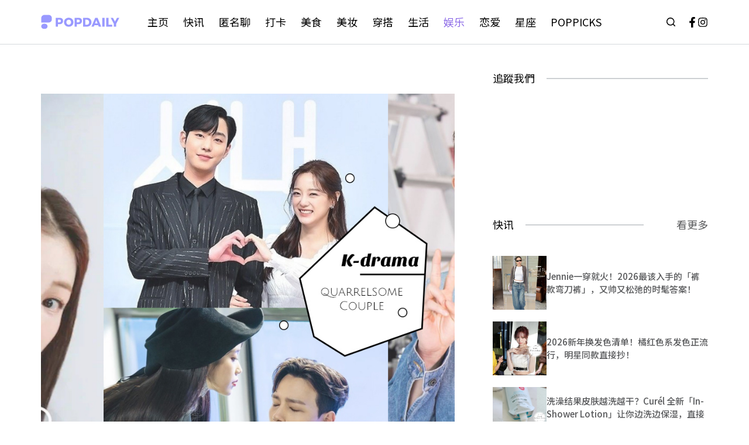

--- FILE ---
content_type: text/html; charset=UTF-8
request_url: https://popdaily.com/my/article/298740
body_size: 27814
content:
<!doctype html>
<html lang="en-US" xmlns:fb="https://www.facebook.com/2008/fbml" xmlns:addthis="https://www.addthis.com/help/api-spec" >
<head>
	
	<meta charset="UTF-8">
	<meta name="viewport" content="width=device-width, initial-scale=1, maximum-scale=5, viewport-fit=cover">
	<link rel="profile" href="https://gmpg.org/xfn/11">

	<meta name='robots' content='index, follow, max-image-preview:large, max-snippet:-1, max-video-preview:-1' />

<!-- Google Tag Manager for WordPress by gtm4wp.com -->
<script data-cfasync="false" data-pagespeed-no-defer>
	var gtm4wp_datalayer_name = "dataLayer";
	var dataLayer = dataLayer || [];
</script>
<!-- End Google Tag Manager for WordPress by gtm4wp.com -->
	<!-- This site is optimized with the Yoast SEO plugin v19.7.1 - https://yoast.com/wordpress/plugins/seo/ -->
	<title>就爱相爱相杀的搞笑戏码！盘点9部「欢喜冤家」韩剧：始祖鸟CP狂撒糖超好嗑，刘台午x金玉彬《恋爱大战》也不容错过！</title>
	<meta name="description" content="韩剧最让人惊喜的部分，就是一部部搞笑又新鲜的题材，总是可以给人新鲜的感觉，但不管怎么样特备的题材，最让人快乐的就是这种欢喜冤家、相爱相杀的情节，在互怼后慢慢爱上对方，这个过程不但笑料满满，还很甜呢！马上来看看你最喜欢哪一部「欢喜冤家」韩剧吧！" />
	<link rel="canonical" href="https://popdaily.com/my/article/298740" />
	<meta property="og:locale" content="en_US" />
	<meta property="og:type" content="article" />
	<meta property="og:title" content="就爱相爱相杀的搞笑戏码！盘点9部「欢喜冤家」韩剧：始祖鸟CP狂撒糖超好嗑，刘台午x金玉彬《恋爱大战》也不容错过！" />
	<meta property="og:description" content="韩剧最让人惊喜的部分，就是一部部搞笑又新鲜的题材，总是可以给人新鲜的感觉，但不管怎么样特备的题材，最让人快乐的就是这种欢喜冤家、相爱相杀的情节，在互怼后慢慢爱上对方，这个过程不但笑料满满，还很甜呢！马上来看看你最喜欢哪一部「欢喜冤家」韩剧吧！" />
	<meta property="og:url" content="https://popdaily.com/my/article/298740" />
	<meta property="og:site_name" content="PopDaily 波波黛莉的异想世界 - 马来西亚" />
	<meta property="article:published_time" content="2023-03-02T07:43:24+00:00" />
	<meta property="article:modified_time" content="2023-03-02T07:43:32+00:00" />
	<meta property="og:image" content="https://popdaily.com/my/wp-content/uploads/2023/03/huanxiyuanjia.jpg" />
	<meta property="og:image:width" content="1560" />
	<meta property="og:image:height" content="820" />
	<meta property="og:image:type" content="image/jpeg" />
	<meta name="author" content="lingggg" />
	<meta name="twitter:card" content="summary_large_image" />
	<meta name="twitter:label1" content="Written by" />
	<meta name="twitter:data1" content="lingggg" />
	<meta name="twitter:label2" content="Est. reading time" />
	<meta name="twitter:data2" content="4 minutes" />
	<script type="application/ld+json" class="yoast-schema-graph">{"@context":"https://schema.org","@graph":[{"@type":"Article","@id":"https://popdaily.com/my/article/298740#article","isPartOf":{"@id":"https://popdaily.com/my/article/298740"},"author":{"name":"lingggg","@id":"https://popdaily.com/my/#/schema/person/fa91585fc06351155e28a8ca487230f3"},"headline":"就爱相爱相杀的搞笑戏码！盘点9部「欢喜冤家」韩剧：始祖鸟CP狂撒糖超好嗑，刘台午x金玉彬《恋爱大战》也不容错过！","datePublished":"2023-03-02T07:43:24+00:00","dateModified":"2023-03-02T07:43:32+00:00","mainEntityOfPage":{"@id":"https://popdaily.com/my/article/298740"},"wordCount":121,"publisher":{"@id":"https://popdaily.com/my/#organization"},"image":{"@id":"https://popdaily.com/my/article/298740#primaryimage"},"thumbnailUrl":"https://popdaily.com/my/wp-content/uploads/2023/03/huanxiyuanjia.jpg","keywords":["IU","IU李知恩","kdrama","全道嬿","刘台午","吕珍九","吴涟序","宋孝燮","朴叙俊","朴宝英","朴敏英","朴炯植","郑宇","郑敬淏","金世正","金智媛","金材昱","金玉彬"],"articleSection":["PopEntertainment","自寫文章"],"inLanguage":"en-US"},{"@type":"WebPage","@id":"https://popdaily.com/my/article/298740","url":"https://popdaily.com/my/article/298740","name":"就爱相爱相杀的搞笑戏码！盘点9部「欢喜冤家」韩剧：始祖鸟CP狂撒糖超好嗑，刘台午x金玉彬《恋爱大战》也不容错过！","isPartOf":{"@id":"https://popdaily.com/my/#website"},"primaryImageOfPage":{"@id":"https://popdaily.com/my/article/298740#primaryimage"},"image":{"@id":"https://popdaily.com/my/article/298740#primaryimage"},"thumbnailUrl":"https://popdaily.com/my/wp-content/uploads/2023/03/huanxiyuanjia.jpg","datePublished":"2023-03-02T07:43:24+00:00","dateModified":"2023-03-02T07:43:32+00:00","description":"韩剧最让人惊喜的部分，就是一部部搞笑又新鲜的题材，总是可以给人新鲜的感觉，但不管怎么样特备的题材，最让人快乐的就是这种欢喜冤家、相爱相杀的情节，在互怼后慢慢爱上对方，这个过程不但笑料满满，还很甜呢！马上来看看你最喜欢哪一部「欢喜冤家」韩剧吧！","breadcrumb":{"@id":"https://popdaily.com/my/article/298740#breadcrumb"},"inLanguage":"en-US","potentialAction":[{"@type":"ReadAction","target":["https://popdaily.com/my/article/298740"]}]},{"@type":"ImageObject","inLanguage":"en-US","@id":"https://popdaily.com/my/article/298740#primaryimage","url":"https://popdaily.com/my/wp-content/uploads/2023/03/huanxiyuanjia.jpg","contentUrl":"https://popdaily.com/my/wp-content/uploads/2023/03/huanxiyuanjia.jpg","width":1560,"height":820},{"@type":"BreadcrumbList","@id":"https://popdaily.com/my/article/298740#breadcrumb","itemListElement":[{"@type":"ListItem","position":1,"name":"Home","item":"https://popdaily.com/my"},{"@type":"ListItem","position":2,"name":"就爱相爱相杀的搞笑戏码！盘点9部「欢喜冤家」韩剧：始祖鸟CP狂撒糖超好嗑，刘台午x金玉彬《恋爱大战》也不容错过！"}]},{"@type":"WebSite","@id":"https://popdaily.com/my/#website","url":"https://popdaily.com/my/","name":"PopDaily 波波黛莉的异想世界 - 马来西亚","description":"女孩间的乐趣只有自己最知道","publisher":{"@id":"https://popdaily.com/my/#organization"},"potentialAction":[{"@type":"SearchAction","target":{"@type":"EntryPoint","urlTemplate":"https://popdaily.com/my/?s={search_term_string}"},"query-input":"required name=search_term_string"}],"inLanguage":"en-US"},{"@type":"Organization","@id":"https://popdaily.com/my/#organization","name":"PopDaily 波波黛莉的异想世界 - 马来西亚","url":"https://popdaily.com/my/","sameAs":[],"logo":{"@type":"ImageObject","inLanguage":"en-US","@id":"https://popdaily.com/my/#/schema/logo/image/","url":"https://popdaily.com/my/wp-content/uploads/2022/09/popdaily-logo.svg","contentUrl":"https://popdaily.com/my/wp-content/uploads/2022/09/popdaily-logo.svg","caption":"PopDaily 波波黛莉的异想世界 - 马来西亚"},"image":{"@id":"https://popdaily.com/my/#/schema/logo/image/"}},{"@type":"Person","@id":"https://popdaily.com/my/#/schema/person/fa91585fc06351155e28a8ca487230f3","name":"lingggg","image":{"@type":"ImageObject","inLanguage":"en-US","@id":"https://popdaily.com/my/#/schema/person/image/","url":"https://secure.gravatar.com/avatar/f66ea527b38aaac482407f3834430992?s=96&d=mm&r=g","contentUrl":"https://secure.gravatar.com/avatar/f66ea527b38aaac482407f3834430992?s=96&d=mm&r=g","caption":"lingggg"},"url":"https://popdaily.com/my/article/author/manlingggg"}]}</script>
	<!-- / Yoast SEO plugin. -->


<link rel="amphtml" href="https://popdaily.com/my/article/298740/amp" /><meta name="generator" content="AMP for WP 1.0.77.51"/><link rel='dns-prefetch' href='//secure.gravatar.com' />
<link rel='dns-prefetch' href='//s7.addthis.com' />
<link rel='dns-prefetch' href='//fonts.googleapis.com' />
<link rel='dns-prefetch' href='//s.w.org' />
<link rel='dns-prefetch' href='//v0.wordpress.com' />
<link rel="alternate" type="application/rss+xml" title="PopDaily 波波黛莉的异想世界 - 马来西亚 &raquo; Feed" href="https://popdaily.com/my/feed" />
<link rel="alternate" type="application/rss+xml" title="PopDaily 波波黛莉的异想世界 - 马来西亚 &raquo; Comments Feed" href="https://popdaily.com/my/comments/feed" />
<link rel='stylesheet' id='blocksy-dynamic-global-css'  href='https://popdaily.com/my/wp-content/uploads/blocksy/css/global.css?ver=35664' media='all' />
<link rel='stylesheet' id='wp-block-library-css'  href='https://popdaily.com/my/wp-includes/css/dist/block-library/style.min.css?ver=6.0.11' media='all' />
<style id='wp-block-library-inline-css'>
.has-text-align-justify{text-align:justify;}
</style>
<link rel='stylesheet' id='mediaelement-css'  href='https://popdaily.com/my/wp-includes/js/mediaelement/mediaelementplayer-legacy.min.css?ver=4.2.16' media='all' />
<link rel='stylesheet' id='wp-mediaelement-css'  href='https://popdaily.com/my/wp-includes/js/mediaelement/wp-mediaelement.min.css?ver=6.0.11' media='all' />
<style id='global-styles-inline-css'>
body{--wp--preset--color--black: #000000;--wp--preset--color--cyan-bluish-gray: #abb8c3;--wp--preset--color--white: #ffffff;--wp--preset--color--pale-pink: #f78da7;--wp--preset--color--vivid-red: #cf2e2e;--wp--preset--color--luminous-vivid-orange: #ff6900;--wp--preset--color--luminous-vivid-amber: #fcb900;--wp--preset--color--light-green-cyan: #7bdcb5;--wp--preset--color--vivid-green-cyan: #00d084;--wp--preset--color--pale-cyan-blue: #8ed1fc;--wp--preset--color--vivid-cyan-blue: #0693e3;--wp--preset--color--vivid-purple: #9b51e0;--wp--preset--color--palette-color-1: var(--paletteColor1, #7456f1);--wp--preset--color--palette-color-2: var(--paletteColor2, #8d6be7);--wp--preset--color--palette-color-3: var(--paletteColor3, #58595B);--wp--preset--color--palette-color-4: var(--paletteColor4, #000000);--wp--preset--color--palette-color-5: var(--paletteColor5, #E7EBEE);--wp--preset--color--palette-color-6: var(--paletteColor6, #F3F5F7);--wp--preset--color--palette-color-7: var(--paletteColor7, #FBFBFC);--wp--preset--color--palette-color-8: var(--paletteColor8, #ffffff);--wp--preset--gradient--vivid-cyan-blue-to-vivid-purple: linear-gradient(135deg,rgba(6,147,227,1) 0%,rgb(155,81,224) 100%);--wp--preset--gradient--light-green-cyan-to-vivid-green-cyan: linear-gradient(135deg,rgb(122,220,180) 0%,rgb(0,208,130) 100%);--wp--preset--gradient--luminous-vivid-amber-to-luminous-vivid-orange: linear-gradient(135deg,rgba(252,185,0,1) 0%,rgba(255,105,0,1) 100%);--wp--preset--gradient--luminous-vivid-orange-to-vivid-red: linear-gradient(135deg,rgba(255,105,0,1) 0%,rgb(207,46,46) 100%);--wp--preset--gradient--very-light-gray-to-cyan-bluish-gray: linear-gradient(135deg,rgb(238,238,238) 0%,rgb(169,184,195) 100%);--wp--preset--gradient--cool-to-warm-spectrum: linear-gradient(135deg,rgb(74,234,220) 0%,rgb(151,120,209) 20%,rgb(207,42,186) 40%,rgb(238,44,130) 60%,rgb(251,105,98) 80%,rgb(254,248,76) 100%);--wp--preset--gradient--blush-light-purple: linear-gradient(135deg,rgb(255,206,236) 0%,rgb(152,150,240) 100%);--wp--preset--gradient--blush-bordeaux: linear-gradient(135deg,rgb(254,205,165) 0%,rgb(254,45,45) 50%,rgb(107,0,62) 100%);--wp--preset--gradient--luminous-dusk: linear-gradient(135deg,rgb(255,203,112) 0%,rgb(199,81,192) 50%,rgb(65,88,208) 100%);--wp--preset--gradient--pale-ocean: linear-gradient(135deg,rgb(255,245,203) 0%,rgb(182,227,212) 50%,rgb(51,167,181) 100%);--wp--preset--gradient--electric-grass: linear-gradient(135deg,rgb(202,248,128) 0%,rgb(113,206,126) 100%);--wp--preset--gradient--midnight: linear-gradient(135deg,rgb(2,3,129) 0%,rgb(40,116,252) 100%);--wp--preset--gradient--juicy-peach: linear-gradient(to right, #ffecd2 0%, #fcb69f 100%);--wp--preset--gradient--young-passion: linear-gradient(to right, #ff8177 0%, #ff867a 0%, #ff8c7f 21%, #f99185 52%, #cf556c 78%, #b12a5b 100%);--wp--preset--gradient--true-sunset: linear-gradient(to right, #fa709a 0%, #fee140 100%);--wp--preset--gradient--morpheus-den: linear-gradient(to top, #30cfd0 0%, #330867 100%);--wp--preset--gradient--plum-plate: linear-gradient(135deg, #667eea 0%, #764ba2 100%);--wp--preset--gradient--aqua-splash: linear-gradient(15deg, #13547a 0%, #80d0c7 100%);--wp--preset--gradient--love-kiss: linear-gradient(to top, #ff0844 0%, #ffb199 100%);--wp--preset--gradient--new-retrowave: linear-gradient(to top, #3b41c5 0%, #a981bb 49%, #ffc8a9 100%);--wp--preset--gradient--plum-bath: linear-gradient(to top, #cc208e 0%, #6713d2 100%);--wp--preset--gradient--high-flight: linear-gradient(to right, #0acffe 0%, #495aff 100%);--wp--preset--gradient--teen-party: linear-gradient(-225deg, #FF057C 0%, #8D0B93 50%, #321575 100%);--wp--preset--gradient--fabled-sunset: linear-gradient(-225deg, #231557 0%, #44107A 29%, #FF1361 67%, #FFF800 100%);--wp--preset--gradient--arielle-smile: radial-gradient(circle 248px at center, #16d9e3 0%, #30c7ec 47%, #46aef7 100%);--wp--preset--gradient--itmeo-branding: linear-gradient(180deg, #2af598 0%, #009efd 100%);--wp--preset--gradient--deep-blue: linear-gradient(to right, #6a11cb 0%, #2575fc 100%);--wp--preset--gradient--strong-bliss: linear-gradient(to right, #f78ca0 0%, #f9748f 19%, #fd868c 60%, #fe9a8b 100%);--wp--preset--gradient--sweet-period: linear-gradient(to top, #3f51b1 0%, #5a55ae 13%, #7b5fac 25%, #8f6aae 38%, #a86aa4 50%, #cc6b8e 62%, #f18271 75%, #f3a469 87%, #f7c978 100%);--wp--preset--gradient--purple-division: linear-gradient(to top, #7028e4 0%, #e5b2ca 100%);--wp--preset--gradient--cold-evening: linear-gradient(to top, #0c3483 0%, #a2b6df 100%, #6b8cce 100%, #a2b6df 100%);--wp--preset--gradient--mountain-rock: linear-gradient(to right, #868f96 0%, #596164 100%);--wp--preset--gradient--desert-hump: linear-gradient(to top, #c79081 0%, #dfa579 100%);--wp--preset--gradient--ethernal-constance: linear-gradient(to top, #09203f 0%, #537895 100%);--wp--preset--gradient--happy-memories: linear-gradient(-60deg, #ff5858 0%, #f09819 100%);--wp--preset--gradient--grown-early: linear-gradient(to top, #0ba360 0%, #3cba92 100%);--wp--preset--gradient--morning-salad: linear-gradient(-225deg, #B7F8DB 0%, #50A7C2 100%);--wp--preset--gradient--night-call: linear-gradient(-225deg, #AC32E4 0%, #7918F2 48%, #4801FF 100%);--wp--preset--gradient--mind-crawl: linear-gradient(-225deg, #473B7B 0%, #3584A7 51%, #30D2BE 100%);--wp--preset--gradient--angel-care: linear-gradient(-225deg, #FFE29F 0%, #FFA99F 48%, #FF719A 100%);--wp--preset--gradient--juicy-cake: linear-gradient(to top, #e14fad 0%, #f9d423 100%);--wp--preset--gradient--rich-metal: linear-gradient(to right, #d7d2cc 0%, #304352 100%);--wp--preset--gradient--mole-hall: linear-gradient(-20deg, #616161 0%, #9bc5c3 100%);--wp--preset--gradient--cloudy-knoxville: linear-gradient(120deg, #fdfbfb 0%, #ebedee 100%);--wp--preset--gradient--soft-grass: linear-gradient(to top, #c1dfc4 0%, #deecdd 100%);--wp--preset--gradient--saint-petersburg: linear-gradient(135deg, #f5f7fa 0%, #c3cfe2 100%);--wp--preset--gradient--everlasting-sky: linear-gradient(135deg, #fdfcfb 0%, #e2d1c3 100%);--wp--preset--gradient--kind-steel: linear-gradient(-20deg, #e9defa 0%, #fbfcdb 100%);--wp--preset--gradient--over-sun: linear-gradient(60deg, #abecd6 0%, #fbed96 100%);--wp--preset--gradient--premium-white: linear-gradient(to top, #d5d4d0 0%, #d5d4d0 1%, #eeeeec 31%, #efeeec 75%, #e9e9e7 100%);--wp--preset--gradient--clean-mirror: linear-gradient(45deg, #93a5cf 0%, #e4efe9 100%);--wp--preset--gradient--wild-apple: linear-gradient(to top, #d299c2 0%, #fef9d7 100%);--wp--preset--gradient--snow-again: linear-gradient(to top, #e6e9f0 0%, #eef1f5 100%);--wp--preset--gradient--confident-cloud: linear-gradient(to top, #dad4ec 0%, #dad4ec 1%, #f3e7e9 100%);--wp--preset--gradient--glass-water: linear-gradient(to top, #dfe9f3 0%, white 100%);--wp--preset--gradient--perfect-white: linear-gradient(-225deg, #E3FDF5 0%, #FFE6FA 100%);--wp--preset--duotone--dark-grayscale: url('#wp-duotone-dark-grayscale');--wp--preset--duotone--grayscale: url('#wp-duotone-grayscale');--wp--preset--duotone--purple-yellow: url('#wp-duotone-purple-yellow');--wp--preset--duotone--blue-red: url('#wp-duotone-blue-red');--wp--preset--duotone--midnight: url('#wp-duotone-midnight');--wp--preset--duotone--magenta-yellow: url('#wp-duotone-magenta-yellow');--wp--preset--duotone--purple-green: url('#wp-duotone-purple-green');--wp--preset--duotone--blue-orange: url('#wp-duotone-blue-orange');--wp--preset--font-size--small: 13px;--wp--preset--font-size--medium: 20px;--wp--preset--font-size--large: 36px;--wp--preset--font-size--x-large: 42px;}.has-black-color{color: var(--wp--preset--color--black) !important;}.has-cyan-bluish-gray-color{color: var(--wp--preset--color--cyan-bluish-gray) !important;}.has-white-color{color: var(--wp--preset--color--white) !important;}.has-pale-pink-color{color: var(--wp--preset--color--pale-pink) !important;}.has-vivid-red-color{color: var(--wp--preset--color--vivid-red) !important;}.has-luminous-vivid-orange-color{color: var(--wp--preset--color--luminous-vivid-orange) !important;}.has-luminous-vivid-amber-color{color: var(--wp--preset--color--luminous-vivid-amber) !important;}.has-light-green-cyan-color{color: var(--wp--preset--color--light-green-cyan) !important;}.has-vivid-green-cyan-color{color: var(--wp--preset--color--vivid-green-cyan) !important;}.has-pale-cyan-blue-color{color: var(--wp--preset--color--pale-cyan-blue) !important;}.has-vivid-cyan-blue-color{color: var(--wp--preset--color--vivid-cyan-blue) !important;}.has-vivid-purple-color{color: var(--wp--preset--color--vivid-purple) !important;}.has-black-background-color{background-color: var(--wp--preset--color--black) !important;}.has-cyan-bluish-gray-background-color{background-color: var(--wp--preset--color--cyan-bluish-gray) !important;}.has-white-background-color{background-color: var(--wp--preset--color--white) !important;}.has-pale-pink-background-color{background-color: var(--wp--preset--color--pale-pink) !important;}.has-vivid-red-background-color{background-color: var(--wp--preset--color--vivid-red) !important;}.has-luminous-vivid-orange-background-color{background-color: var(--wp--preset--color--luminous-vivid-orange) !important;}.has-luminous-vivid-amber-background-color{background-color: var(--wp--preset--color--luminous-vivid-amber) !important;}.has-light-green-cyan-background-color{background-color: var(--wp--preset--color--light-green-cyan) !important;}.has-vivid-green-cyan-background-color{background-color: var(--wp--preset--color--vivid-green-cyan) !important;}.has-pale-cyan-blue-background-color{background-color: var(--wp--preset--color--pale-cyan-blue) !important;}.has-vivid-cyan-blue-background-color{background-color: var(--wp--preset--color--vivid-cyan-blue) !important;}.has-vivid-purple-background-color{background-color: var(--wp--preset--color--vivid-purple) !important;}.has-black-border-color{border-color: var(--wp--preset--color--black) !important;}.has-cyan-bluish-gray-border-color{border-color: var(--wp--preset--color--cyan-bluish-gray) !important;}.has-white-border-color{border-color: var(--wp--preset--color--white) !important;}.has-pale-pink-border-color{border-color: var(--wp--preset--color--pale-pink) !important;}.has-vivid-red-border-color{border-color: var(--wp--preset--color--vivid-red) !important;}.has-luminous-vivid-orange-border-color{border-color: var(--wp--preset--color--luminous-vivid-orange) !important;}.has-luminous-vivid-amber-border-color{border-color: var(--wp--preset--color--luminous-vivid-amber) !important;}.has-light-green-cyan-border-color{border-color: var(--wp--preset--color--light-green-cyan) !important;}.has-vivid-green-cyan-border-color{border-color: var(--wp--preset--color--vivid-green-cyan) !important;}.has-pale-cyan-blue-border-color{border-color: var(--wp--preset--color--pale-cyan-blue) !important;}.has-vivid-cyan-blue-border-color{border-color: var(--wp--preset--color--vivid-cyan-blue) !important;}.has-vivid-purple-border-color{border-color: var(--wp--preset--color--vivid-purple) !important;}.has-vivid-cyan-blue-to-vivid-purple-gradient-background{background: var(--wp--preset--gradient--vivid-cyan-blue-to-vivid-purple) !important;}.has-light-green-cyan-to-vivid-green-cyan-gradient-background{background: var(--wp--preset--gradient--light-green-cyan-to-vivid-green-cyan) !important;}.has-luminous-vivid-amber-to-luminous-vivid-orange-gradient-background{background: var(--wp--preset--gradient--luminous-vivid-amber-to-luminous-vivid-orange) !important;}.has-luminous-vivid-orange-to-vivid-red-gradient-background{background: var(--wp--preset--gradient--luminous-vivid-orange-to-vivid-red) !important;}.has-very-light-gray-to-cyan-bluish-gray-gradient-background{background: var(--wp--preset--gradient--very-light-gray-to-cyan-bluish-gray) !important;}.has-cool-to-warm-spectrum-gradient-background{background: var(--wp--preset--gradient--cool-to-warm-spectrum) !important;}.has-blush-light-purple-gradient-background{background: var(--wp--preset--gradient--blush-light-purple) !important;}.has-blush-bordeaux-gradient-background{background: var(--wp--preset--gradient--blush-bordeaux) !important;}.has-luminous-dusk-gradient-background{background: var(--wp--preset--gradient--luminous-dusk) !important;}.has-pale-ocean-gradient-background{background: var(--wp--preset--gradient--pale-ocean) !important;}.has-electric-grass-gradient-background{background: var(--wp--preset--gradient--electric-grass) !important;}.has-midnight-gradient-background{background: var(--wp--preset--gradient--midnight) !important;}.has-small-font-size{font-size: var(--wp--preset--font-size--small) !important;}.has-medium-font-size{font-size: var(--wp--preset--font-size--medium) !important;}.has-large-font-size{font-size: var(--wp--preset--font-size--large) !important;}.has-x-large-font-size{font-size: var(--wp--preset--font-size--x-large) !important;}
</style>
<link rel='stylesheet' id='toc-screen-css'  href='https://popdaily.com/my/wp-content/plugins/table-of-contents-plus/screen.min.css?ver=2106' media='all' />
<link rel='stylesheet' id='parent-style-css'  href='https://popdaily.com/my/wp-content/themes/blocksy/style.css?ver=6.0.11' media='all' />
<link rel='stylesheet' id='msl-main-css'  href='https://popdaily.com/my/wp-content/plugins/master-slider/public/assets/css/masterslider.main.css?ver=3.8.1' media='all' />
<link rel='stylesheet' id='msl-custom-css'  href='https://popdaily.com/my/wp-content/uploads/master-slider/custom.css?ver=55.6' media='all' />
<link rel='stylesheet' id='addthis_all_pages-css'  href='https://popdaily.com/my/wp-content/plugins/addthis/frontend/build/addthis_wordpress_public.min.css?ver=6.0.11' media='all' />
<link rel='stylesheet' id='ct-main-styles-css'  href='https://popdaily.com/my/wp-content/themes/blocksy/static/bundle/main.min.css?ver=1.8.50' media='all' />
<link rel='stylesheet' id='blocksy-ext-widgets-styles-css'  href='https://popdaily.com/my/wp-content/plugins/blocksy-companion-pro/framework/extensions/widgets/static/bundle/main.min.css?ver=1.8.49' media='all' />
<link rel='stylesheet' id='blocksy-ext-post-types-extra-styles-css'  href='https://popdaily.com/my/wp-content/plugins/blocksy-companion-pro/framework/premium/extensions/post-types-extra/static/bundle/main.min.css?ver=1.8.49' media='all' />
<link rel='stylesheet' id='blocksy-fonts-font-source-google-css'  href='https://fonts.googleapis.com/css2?family=Noto%20Sans%20SC:wght@400;500;600;700&#038;display=swap' media='all' />
<link rel='stylesheet' id='ct-page-title-styles-css'  href='https://popdaily.com/my/wp-content/themes/blocksy/static/bundle/page-title.min.css?ver=1.8.50' media='all' />
<link rel='stylesheet' id='ct-back-to-top-styles-css'  href='https://popdaily.com/my/wp-content/themes/blocksy/static/bundle/back-to-top.min.css?ver=1.8.50' media='all' />
<link rel='stylesheet' id='ct-sidebar-styles-css'  href='https://popdaily.com/my/wp-content/themes/blocksy/static/bundle/sidebar.min.css?ver=1.8.50' media='all' />
<link rel='stylesheet' id='ct-posts-nav-styles-css'  href='https://popdaily.com/my/wp-content/themes/blocksy/static/bundle/posts-nav.min.css?ver=1.8.50' media='all' />
<link rel='stylesheet' id='ct-stackable-styles-css'  href='https://popdaily.com/my/wp-content/themes/blocksy/static/bundle/stackable.min.css?ver=1.8.50' media='all' />
<link rel='stylesheet' id='jetpack_css-css'  href='https://popdaily.com/my/wp-content/plugins/jetpack/css/jetpack.css?ver=11.3.4' media='all' />
<script src='https://popdaily.com/my/wp-content/plugins/jquery-updater/js/jquery-3.6.1.min.js?ver=3.6.1' id='jquery-core-js'></script>
<script src='https://popdaily.com/my/wp-content/plugins/jquery-updater/js/jquery-migrate-3.4.0.min.js?ver=3.4.0' id='jquery-migrate-js'></script>
<link rel="EditURI" type="application/rsd+xml" title="RSD" href="https://popdaily.com/my/xmlrpc.php?rsd" />
<link rel="wlwmanifest" type="application/wlwmanifest+xml" href="https://popdaily.com/my/wp-includes/wlwmanifest.xml" /> 
<meta name="generator" content="WordPress 6.0.11" />
<link rel='shortlink' href='https://wp.me/pbQT4Y-1fIo' />
<link rel="alternate" type="application/json+oembed" href="https://popdaily.com/my/wp-json/oembed/1.0/embed?url=https%3A%2F%2Fpopdaily.com%2Fmy%2Farticle%2F298740" />
<link rel="alternate" type="text/xml+oembed" href="https://popdaily.com/my/wp-json/oembed/1.0/embed?url=https%3A%2F%2Fpopdaily.com%2Fmy%2Farticle%2F298740&#038;format=xml" />
<script>var ms_grabbing_curosr = 'https://popdaily.com/my/wp-content/plugins/master-slider/public/assets/css/common/grabbing.cur', ms_grab_curosr = 'https://popdaily.com/my/wp-content/plugins/master-slider/public/assets/css/common/grab.cur';</script>
<meta name="generator" content="MasterSlider 3.8.1 - Responsive Touch Image Slider | avt.li/msf" />

<!-- Google Tag Manager for WordPress by gtm4wp.com -->
<!-- GTM Container placement set to automatic -->
<script data-cfasync="false" data-pagespeed-no-defer type="text/javascript">
	var dataLayer_content = {"pagePostType":"post","pagePostType2":"single-post","pageCategory":["entertainment","editorial"],"pageAttributes":["iu","iu%e6%9d%8e%e7%9f%a5%e6%81%a9","kdrama","%e5%85%a8%e9%81%93%e5%ac%bf","%e5%88%98%e5%8f%b0%e5%8d%88","%e5%90%95%e7%8f%8d%e4%b9%9d","%e5%90%b4%e6%b6%9f%e5%ba%8f","%e5%ae%8b%e5%ad%9d%e7%87%ae","%e6%9c%b4%e5%8f%99%e4%bf%8a","%e6%9c%b4%e5%ae%9d%e8%8b%b1","%e6%9c%b4%e6%95%8f%e8%8b%b1","%e6%9c%b4%e7%82%af%e6%a4%8d","%e9%83%91%e5%ae%87","%e9%83%91%e6%95%ac%e6%b7%8f","%e9%87%91%e4%b8%96%e6%ad%a3","%e9%87%91%e6%99%ba%e5%aa%9b","%e9%87%91%e6%9d%90%e6%98%b1","%e9%87%91%e7%8e%89%e5%bd%ac"],"pagePostAuthor":"lingggg"};
	dataLayer.push( dataLayer_content );
</script>
<script data-cfasync="false">
(function(w,d,s,l,i){w[l]=w[l]||[];w[l].push({'gtm.start':
new Date().getTime(),event:'gtm.js'});var f=d.getElementsByTagName(s)[0],
j=d.createElement(s),dl=l!='dataLayer'?'&l='+l:'';j.async=true;j.src=
'//www.googletagmanager.com/gtm.'+'js?id='+i+dl;f.parentNode.insertBefore(j,f);
})(window,document,'script','dataLayer','GTM-NBWHQBJ');
</script>
<!-- End Google Tag Manager -->
<!-- End Google Tag Manager for WordPress by gtm4wp.com --><style>img#wpstats{display:none}</style>
	<noscript><link rel='stylesheet' href='https://popdaily.com/my/wp-content/themes/blocksy/static/bundle/no-scripts.min.css' type='text/css' /></noscript>
<link rel="icon" href="https://popdaily.com/my/wp-content/uploads/2022/09/cropped-4rjfjnap478kowkg04cccg84cqtg1by-1-32x32.png" sizes="32x32" />
<link rel="icon" href="https://popdaily.com/my/wp-content/uploads/2022/09/cropped-4rjfjnap478kowkg04cccg84cqtg1by-1-192x192.png" sizes="192x192" />
<link rel="apple-touch-icon" href="https://popdaily.com/my/wp-content/uploads/2022/09/cropped-4rjfjnap478kowkg04cccg84cqtg1by-1-180x180.png" />
<meta name="msapplication-TileImage" content="https://popdaily.com/my/wp-content/uploads/2022/09/cropped-4rjfjnap478kowkg04cccg84cqtg1by-1-270x270.png" />
<style type="text/css" id="wp-custom-css">/*Instagram Media*/
.instagram-media{
margin:20px auto !important;
}

/*Sidebar Design*/
.title-header{
background-image: url(https://popdaily.com/my/wp-content/themes/blocksy-child/images/hr3.png);
background-repeat: repeat;
background-size: auto 100%;
width: 100%;
float: left;
color: #2b2b2b;
}
.title-header .stk-block-heading__text{
float: left;
background-color: #fff;
padding-right: 20px;
}
.mb-navi .stk-row{
flex-wrap:nowrap;
overflow-x:scroll;
}
.popSecret_write_body h1{
color:white;
}
.popSecret_write_body textarea{
height:100px;
background:white;
color:#3E3A39;
}</style>	</head>

<body class="post-template-default single single-post postid-298740 single-format-standard wp-custom-logo wp-embed-responsive _masterslider _ms_version_3.8.1 stk--is-blocksy-theme ct-loading" data-link="type-2" data-prefix="single_blog_post" data-header="type-1:sticky" data-footer="type-1" itemscope="itemscope" itemtype="https://schema.org/Blog" >

<a class="skip-link show-on-focus" href="#main">
	Skip to content</a>

<svg xmlns="http://www.w3.org/2000/svg" viewBox="0 0 0 0" width="0" height="0" focusable="false" role="none" style="visibility: hidden; position: absolute; left: -9999px; overflow: hidden;" ><defs><filter id="wp-duotone-dark-grayscale"><feColorMatrix color-interpolation-filters="sRGB" type="matrix" values=" .299 .587 .114 0 0 .299 .587 .114 0 0 .299 .587 .114 0 0 .299 .587 .114 0 0 " /><feComponentTransfer color-interpolation-filters="sRGB" ><feFuncR type="table" tableValues="0 0.49803921568627" /><feFuncG type="table" tableValues="0 0.49803921568627" /><feFuncB type="table" tableValues="0 0.49803921568627" /><feFuncA type="table" tableValues="1 1" /></feComponentTransfer><feComposite in2="SourceGraphic" operator="in" /></filter></defs></svg><svg xmlns="http://www.w3.org/2000/svg" viewBox="0 0 0 0" width="0" height="0" focusable="false" role="none" style="visibility: hidden; position: absolute; left: -9999px; overflow: hidden;" ><defs><filter id="wp-duotone-grayscale"><feColorMatrix color-interpolation-filters="sRGB" type="matrix" values=" .299 .587 .114 0 0 .299 .587 .114 0 0 .299 .587 .114 0 0 .299 .587 .114 0 0 " /><feComponentTransfer color-interpolation-filters="sRGB" ><feFuncR type="table" tableValues="0 1" /><feFuncG type="table" tableValues="0 1" /><feFuncB type="table" tableValues="0 1" /><feFuncA type="table" tableValues="1 1" /></feComponentTransfer><feComposite in2="SourceGraphic" operator="in" /></filter></defs></svg><svg xmlns="http://www.w3.org/2000/svg" viewBox="0 0 0 0" width="0" height="0" focusable="false" role="none" style="visibility: hidden; position: absolute; left: -9999px; overflow: hidden;" ><defs><filter id="wp-duotone-purple-yellow"><feColorMatrix color-interpolation-filters="sRGB" type="matrix" values=" .299 .587 .114 0 0 .299 .587 .114 0 0 .299 .587 .114 0 0 .299 .587 .114 0 0 " /><feComponentTransfer color-interpolation-filters="sRGB" ><feFuncR type="table" tableValues="0.54901960784314 0.98823529411765" /><feFuncG type="table" tableValues="0 1" /><feFuncB type="table" tableValues="0.71764705882353 0.25490196078431" /><feFuncA type="table" tableValues="1 1" /></feComponentTransfer><feComposite in2="SourceGraphic" operator="in" /></filter></defs></svg><svg xmlns="http://www.w3.org/2000/svg" viewBox="0 0 0 0" width="0" height="0" focusable="false" role="none" style="visibility: hidden; position: absolute; left: -9999px; overflow: hidden;" ><defs><filter id="wp-duotone-blue-red"><feColorMatrix color-interpolation-filters="sRGB" type="matrix" values=" .299 .587 .114 0 0 .299 .587 .114 0 0 .299 .587 .114 0 0 .299 .587 .114 0 0 " /><feComponentTransfer color-interpolation-filters="sRGB" ><feFuncR type="table" tableValues="0 1" /><feFuncG type="table" tableValues="0 0.27843137254902" /><feFuncB type="table" tableValues="0.5921568627451 0.27843137254902" /><feFuncA type="table" tableValues="1 1" /></feComponentTransfer><feComposite in2="SourceGraphic" operator="in" /></filter></defs></svg><svg xmlns="http://www.w3.org/2000/svg" viewBox="0 0 0 0" width="0" height="0" focusable="false" role="none" style="visibility: hidden; position: absolute; left: -9999px; overflow: hidden;" ><defs><filter id="wp-duotone-midnight"><feColorMatrix color-interpolation-filters="sRGB" type="matrix" values=" .299 .587 .114 0 0 .299 .587 .114 0 0 .299 .587 .114 0 0 .299 .587 .114 0 0 " /><feComponentTransfer color-interpolation-filters="sRGB" ><feFuncR type="table" tableValues="0 0" /><feFuncG type="table" tableValues="0 0.64705882352941" /><feFuncB type="table" tableValues="0 1" /><feFuncA type="table" tableValues="1 1" /></feComponentTransfer><feComposite in2="SourceGraphic" operator="in" /></filter></defs></svg><svg xmlns="http://www.w3.org/2000/svg" viewBox="0 0 0 0" width="0" height="0" focusable="false" role="none" style="visibility: hidden; position: absolute; left: -9999px; overflow: hidden;" ><defs><filter id="wp-duotone-magenta-yellow"><feColorMatrix color-interpolation-filters="sRGB" type="matrix" values=" .299 .587 .114 0 0 .299 .587 .114 0 0 .299 .587 .114 0 0 .299 .587 .114 0 0 " /><feComponentTransfer color-interpolation-filters="sRGB" ><feFuncR type="table" tableValues="0.78039215686275 1" /><feFuncG type="table" tableValues="0 0.94901960784314" /><feFuncB type="table" tableValues="0.35294117647059 0.47058823529412" /><feFuncA type="table" tableValues="1 1" /></feComponentTransfer><feComposite in2="SourceGraphic" operator="in" /></filter></defs></svg><svg xmlns="http://www.w3.org/2000/svg" viewBox="0 0 0 0" width="0" height="0" focusable="false" role="none" style="visibility: hidden; position: absolute; left: -9999px; overflow: hidden;" ><defs><filter id="wp-duotone-purple-green"><feColorMatrix color-interpolation-filters="sRGB" type="matrix" values=" .299 .587 .114 0 0 .299 .587 .114 0 0 .299 .587 .114 0 0 .299 .587 .114 0 0 " /><feComponentTransfer color-interpolation-filters="sRGB" ><feFuncR type="table" tableValues="0.65098039215686 0.40392156862745" /><feFuncG type="table" tableValues="0 1" /><feFuncB type="table" tableValues="0.44705882352941 0.4" /><feFuncA type="table" tableValues="1 1" /></feComponentTransfer><feComposite in2="SourceGraphic" operator="in" /></filter></defs></svg><svg xmlns="http://www.w3.org/2000/svg" viewBox="0 0 0 0" width="0" height="0" focusable="false" role="none" style="visibility: hidden; position: absolute; left: -9999px; overflow: hidden;" ><defs><filter id="wp-duotone-blue-orange"><feColorMatrix color-interpolation-filters="sRGB" type="matrix" values=" .299 .587 .114 0 0 .299 .587 .114 0 0 .299 .587 .114 0 0 .299 .587 .114 0 0 " /><feComponentTransfer color-interpolation-filters="sRGB" ><feFuncR type="table" tableValues="0.098039215686275 1" /><feFuncG type="table" tableValues="0 0.66274509803922" /><feFuncB type="table" tableValues="0.84705882352941 0.41960784313725" /><feFuncA type="table" tableValues="1 1" /></feComponentTransfer><feComposite in2="SourceGraphic" operator="in" /></filter></defs></svg>
<!-- GTM Container placement set to automatic -->
<!-- Google Tag Manager (noscript) -->
				<noscript><iframe src="https://www.googletagmanager.com/ns.html?id=GTM-NBWHQBJ" height="0" width="0" style="display:none;visibility:hidden" aria-hidden="true"></iframe></noscript>
<!-- End Google Tag Manager (noscript) --><div class="ct-drawer-canvas">
		<div id="search-modal" class="ct-panel" data-behaviour="modal">
			<div class="ct-panel-actions">
				<button class="ct-toggle-close" data-type="type-1" aria-label="Close search modal">
					<svg class="ct-icon" width="12" height="12" viewBox="0 0 15 15"><path d="M1 15a1 1 0 01-.71-.29 1 1 0 010-1.41l5.8-5.8-5.8-5.8A1 1 0 011.7.29l5.8 5.8 5.8-5.8a1 1 0 011.41 1.41l-5.8 5.8 5.8 5.8a1 1 0 01-1.41 1.41l-5.8-5.8-5.8 5.8A1 1 0 011 15z"/></svg>				</button>
			</div>

			<div class="ct-panel-content">
				

<form role="search" method="get" class="search-form" action="https://popdaily.com/my/" aria-haspopup="listbox" data-live-results="thumbs">

	<input type="search" class="modal-field" placeholder="Search" value="" name="s" autocomplete="off" title="Search Input" />

	<button type="submit" class="search-submit" aria-label="Search button">
		<svg class="ct-icon" aria-hidden="true" width="15" height="15" viewBox="0 0 15 15"><path d="M14.8,13.7L12,11c0.9-1.2,1.5-2.6,1.5-4.2c0-3.7-3-6.8-6.8-6.8S0,3,0,6.8s3,6.8,6.8,6.8c1.6,0,3.1-0.6,4.2-1.5l2.8,2.8c0.1,0.1,0.3,0.2,0.5,0.2s0.4-0.1,0.5-0.2C15.1,14.5,15.1,14,14.8,13.7z M1.5,6.8c0-2.9,2.4-5.2,5.2-5.2S12,3.9,12,6.8S9.6,12,6.8,12S1.5,9.6,1.5,6.8z"/></svg>
		<span data-loader="circles"><span></span><span></span><span></span></span>
	</button>

	
			<input type="hidden" name="ct_post_type" value="post:page">
	
	
			<div class="screen-reader-text" aria-live="polite" role="status">
			No results		</div>
	
</form>


			</div>
		</div>

		<div id="offcanvas" class="ct-panel ct-header" data-behaviour="right-side" ><div class="ct-panel-inner">
		<div class="ct-panel-actions">
			<button class="ct-toggle-close" data-type="type-1" aria-label="Close drawer">
				<svg class="ct-icon" width="12" height="12" viewBox="0 0 15 15"><path d="M1 15a1 1 0 01-.71-.29 1 1 0 010-1.41l5.8-5.8-5.8-5.8A1 1 0 011.7.29l5.8 5.8 5.8-5.8a1 1 0 011.41 1.41l-5.8 5.8 5.8 5.8a1 1 0 01-1.41 1.41l-5.8-5.8-5.8 5.8A1 1 0 011 15z"/></svg>
			</button>
		</div>
		<div class="ct-panel-content" data-device="desktop" ></div><div class="ct-panel-content" data-device="mobile" >
<a href="https://popdaily.com/my/" class="site-logo-container" data-id="offcanvas-logo" rel="home" itemprop="url" data-wpel-link="internal">
			<img width="139" height="26" src="https://popdaily.com/my/wp-content/uploads/2022/09/popdaily-logo.svg" class="attachment-full size-full" alt="PopDaily 波波黛莉的异想世界 &#8211; 马来西亚" />	</a>


<nav 
	class="mobile-menu" 
	data-id="mobile-menu" data-interaction="click" data-toggle-type="type-1" 	aria-label="Off Canvas Menu">
	<ul id="menu-primary-menu-1" class=""><li class="menu-item menu-item-type-custom menu-item-object-custom menu-item-home menu-item-282151"><a href="https://popdaily.com/my/" class="ct-menu-link" data-wpel-link="internal">主页</a></li>
<li class="menu-item menu-item-type-post_type menu-item-object-page menu-item-285450"><a href="https://popdaily.com/my/news" class="ct-menu-link" data-wpel-link="internal">快讯</a></li>
<li class="menu-item menu-item-type-taxonomy menu-item-object-category menu-item-282117"><a href="https://popdaily.com/my/article/category/popsecret" class="ct-menu-link" data-wpel-link="internal">匿名聊</a></li>
<li class="menu-item menu-item-type-taxonomy menu-item-object-category menu-item-282118"><a href="https://popdaily.com/my/article/category/tour" class="ct-menu-link" data-wpel-link="internal">打卡</a></li>
<li class="menu-item menu-item-type-taxonomy menu-item-object-category menu-item-282119"><a href="https://popdaily.com/my/article/category/yummy" class="ct-menu-link" data-wpel-link="internal">美食</a></li>
<li class="menu-item menu-item-type-taxonomy menu-item-object-category menu-item-282120"><a href="https://popdaily.com/my/article/category/beauty" class="ct-menu-link" data-wpel-link="internal">美妆</a></li>
<li class="menu-item menu-item-type-taxonomy menu-item-object-category menu-item-282121"><a href="https://popdaily.com/my/article/category/style" class="ct-menu-link" data-wpel-link="internal">穿搭</a></li>
<li class="menu-item menu-item-type-taxonomy menu-item-object-category menu-item-282122"><a href="https://popdaily.com/my/article/category/life" class="ct-menu-link" data-wpel-link="internal">生活</a></li>
<li class="menu-item menu-item-type-taxonomy menu-item-object-category current-post-ancestor current-menu-parent current-post-parent menu-item-282123"><a href="https://popdaily.com/my/article/category/entertainment" class="ct-menu-link" data-wpel-link="internal">娱乐</a></li>
<li class="menu-item menu-item-type-taxonomy menu-item-object-category menu-item-282124"><a href="https://popdaily.com/my/article/category/love2" class="ct-menu-link" data-wpel-link="internal">恋爱</a></li>
<li class="menu-item menu-item-type-taxonomy menu-item-object-category menu-item-282125"><a href="https://popdaily.com/my/article/category/constellation" class="ct-menu-link" data-wpel-link="internal">星座</a></li>
<li class="menu-item menu-item-type-custom menu-item-object-custom menu-item-321199"><a href="https://events.popdaily.com.tw/2/poppicks-158" class="ct-menu-link" data-wpel-link="external" rel="external noopener noreferrer">POPPICKS</a></li>
</ul></nav>

</div></div></div>
	<a href="#main-container" class="ct-back-to-top "
		data-shape="circle"
		data-alignment="right"
		title="Go to top" aria-label="Go to top">

		<svg class="ct-icon" width="15" height="15" viewBox="0 0 20 20"><path d="M2.3 15.2L10 7.5l7.7 7.6c.6.7 1.2.7 1.8 0 .6-.6.6-1.3 0-1.9l-8.6-8.6c-.2-.3-.5-.4-.9-.4s-.7.1-.9.4L.5 13.2c-.6.6-.6 1.2 0 1.9.6.8 1.2.7 1.8.1z"/></svg>	</a>

	<div class="ct-read-progress-bar "></div></div>
<div id="main-container">
	<header id="header" class="ct-header" data-id="type-1" itemscope="" itemtype="https://schema.org/WPHeader" ><div data-device="desktop" ><div class="ct-sticky-container"><div data-sticky="shrink"><div data-row="middle" data-column-set="3" ><div class="ct-container" ><div data-column="start" data-placements="1" ><div data-items="primary" >
<div	class="site-branding"
	data-id="logo" 		itemscope="itemscope" itemtype="https://schema.org/Organization" >

			<a href="https://popdaily.com/my/" class="site-logo-container" rel="home" data-wpel-link="internal"><img width="139" height="26" src="https://popdaily.com/my/wp-content/uploads/2022/09/popdaily-logo.svg" class="default-logo" alt="PopDaily 波波黛莉的异想世界 &#8211; 马来西亚" /></a>	
	</div>

</div></div><div data-column="middle" ><div data-items="" >
<nav
	id="header-menu-1"
	class="header-menu-1"
	data-id="menu" data-interaction="hover" 	data-menu="type-1"
	data-dropdown="type-1:simple"		data-responsive="no"	itemscope="" itemtype="https://schema.org/SiteNavigationElement" 	aria-label="Header Menu">

	<ul id="menu-primary-menu" class="menu"><li id="menu-item-282151" class="menu-item menu-item-type-custom menu-item-object-custom menu-item-home menu-item-282151"><a href="https://popdaily.com/my/" class="ct-menu-link" data-wpel-link="internal">主页</a></li>
<li id="menu-item-285450" class="menu-item menu-item-type-post_type menu-item-object-page menu-item-285450"><a href="https://popdaily.com/my/news" class="ct-menu-link" data-wpel-link="internal">快讯</a></li>
<li id="menu-item-282117" class="menu-item menu-item-type-taxonomy menu-item-object-category menu-item-282117"><a href="https://popdaily.com/my/article/category/popsecret" class="ct-menu-link" data-wpel-link="internal">匿名聊</a></li>
<li id="menu-item-282118" class="menu-item menu-item-type-taxonomy menu-item-object-category menu-item-282118"><a href="https://popdaily.com/my/article/category/tour" class="ct-menu-link" data-wpel-link="internal">打卡</a></li>
<li id="menu-item-282119" class="menu-item menu-item-type-taxonomy menu-item-object-category menu-item-282119"><a href="https://popdaily.com/my/article/category/yummy" class="ct-menu-link" data-wpel-link="internal">美食</a></li>
<li id="menu-item-282120" class="menu-item menu-item-type-taxonomy menu-item-object-category menu-item-282120"><a href="https://popdaily.com/my/article/category/beauty" class="ct-menu-link" data-wpel-link="internal">美妆</a></li>
<li id="menu-item-282121" class="menu-item menu-item-type-taxonomy menu-item-object-category menu-item-282121"><a href="https://popdaily.com/my/article/category/style" class="ct-menu-link" data-wpel-link="internal">穿搭</a></li>
<li id="menu-item-282122" class="menu-item menu-item-type-taxonomy menu-item-object-category menu-item-282122"><a href="https://popdaily.com/my/article/category/life" class="ct-menu-link" data-wpel-link="internal">生活</a></li>
<li id="menu-item-282123" class="menu-item menu-item-type-taxonomy menu-item-object-category current-post-ancestor current-menu-parent current-post-parent menu-item-282123"><a href="https://popdaily.com/my/article/category/entertainment" class="ct-menu-link" data-wpel-link="internal">娱乐</a></li>
<li id="menu-item-282124" class="menu-item menu-item-type-taxonomy menu-item-object-category menu-item-282124"><a href="https://popdaily.com/my/article/category/love2" class="ct-menu-link" data-wpel-link="internal">恋爱</a></li>
<li id="menu-item-282125" class="menu-item menu-item-type-taxonomy menu-item-object-category menu-item-282125"><a href="https://popdaily.com/my/article/category/constellation" class="ct-menu-link" data-wpel-link="internal">星座</a></li>
<li id="menu-item-321199" class="menu-item menu-item-type-custom menu-item-object-custom menu-item-321199"><a href="https://events.popdaily.com.tw/2/poppicks-158" class="ct-menu-link" data-wpel-link="external" rel="external noopener noreferrer">POPPICKS</a></li>
</ul></nav>

</div></div><div data-column="end" data-placements="1" ><div data-items="primary" >
<button
	data-toggle-panel="#search-modal"
	class="ct-header-search ct-toggle "
	aria-label="Open search form"
	data-label="left"
	data-id="search" >

	<span class="ct-label ct-hidden-sm ct-hidden-md ct-hidden-lg">Search</span>

	<svg class="ct-icon" width='15' height='15' viewBox='0 0 15 15'><path d='M14.8,13.7L12,11c0.9-1.2,1.5-2.6,1.5-4.2c0-3.7-3-6.8-6.8-6.8S0,3,0,6.8s3,6.8,6.8,6.8c1.6,0,3.1-0.6,4.2-1.5l2.8,2.8c0.1,0.1,0.3,0.2,0.5,0.2s0.4-0.1,0.5-0.2C15.1,14.5,15.1,14,14.8,13.7zM1.5,6.8c0-2.9,2.4-5.2,5.2-5.2S12,3.9,12,6.8S9.6,12,6.8,12S1.5,9.6,1.5,6.8z'/></svg></button>

<div
	class="ct-header-socials "
	data-id="socials" >

	
		<div class="ct-social-box" data-icon-size="custom" data-color="custom" data-icons-type="simple" >
			
			
							
				<a href="https://www.facebook.com/PopDailyMY" data-network="facebook" aria-label="Facebook" target="_blank" rel="noopener external noreferrer" data-wpel-link="external">
					<span class="ct-icon-container"><svg width="20" height="20" viewBox="0,0,320,512"><path d="M279.14 288l14.22-92.66h-88.91v-60.13c0-25.35 12.42-50.06 52.24-50.06h40.42V6.26S260.43 0 225.36 0c-73.22 0-121.08 44.38-121.08 124.72v70.62H22.89V288h81.39v224h100.17V288z" /></svg></span><span class="ct-label" hidden="" >Facebook</span>				</a>
							
				<a href="https://www.instagram.com/popdaily_my/" data-network="instagram" aria-label="Instagram" target="_blank" rel="noopener external noreferrer" data-wpel-link="external">
					<span class="ct-icon-container"><svg width="20" height="20" viewBox="0,0,448,512"><path d="M224.1 141c-63.6 0-114.9 51.3-114.9 114.9s51.3 114.9 114.9 114.9S339 319.5 339 255.9 287.7 141 224.1 141zm0 189.6c-41.1 0-74.7-33.5-74.7-74.7s33.5-74.7 74.7-74.7 74.7 33.5 74.7 74.7-33.6 74.7-74.7 74.7zm146.4-194.3c0 14.9-12 26.8-26.8 26.8-14.9 0-26.8-12-26.8-26.8s12-26.8 26.8-26.8 26.8 12 26.8 26.8zm76.1 27.2c-1.7-35.9-9.9-67.7-36.2-93.9-26.2-26.2-58-34.4-93.9-36.2-37-2.1-147.9-2.1-184.9 0-35.8 1.7-67.6 9.9-93.9 36.1s-34.4 58-36.2 93.9c-2.1 37-2.1 147.9 0 184.9 1.7 35.9 9.9 67.7 36.2 93.9s58 34.4 93.9 36.2c37 2.1 147.9 2.1 184.9 0 35.9-1.7 67.7-9.9 93.9-36.2 26.2-26.2 34.4-58 36.2-93.9 2.1-37 2.1-147.8 0-184.8zM398.8 388c-7.8 19.6-22.9 34.7-42.6 42.6-29.5 11.7-99.5 9-132.1 9s-102.7 2.6-132.1-9c-19.6-7.8-34.7-22.9-42.6-42.6-11.7-29.5-9-99.5-9-132.1s-2.6-102.7 9-132.1c7.8-19.6 22.9-34.7 42.6-42.6 29.5-11.7 99.5-9 132.1-9s102.7-2.6 132.1 9c19.6 7.8 34.7 22.9 42.6 42.6 11.7 29.5 9 99.5 9 132.1s2.7 102.7-9 132.1z" /></svg></span><span class="ct-label" hidden="" >Instagram</span>				</a>
			
			
					</div>

	
</div>
</div></div></div></div></div></div></div><div data-device="mobile" ><div class="ct-sticky-container"><div data-sticky="shrink"><div data-row="middle" data-column-set="2" ><div class="ct-container" ><div data-column="start" data-placements="1" ><div data-items="primary" >
<div	class="site-branding"
	data-id="logo" 		itemscope="itemscope" itemtype="https://schema.org/Organization" >

			<a href="https://popdaily.com/my/" class="site-logo-container" rel="home" data-wpel-link="internal"><img width="139" height="26" src="https://popdaily.com/my/wp-content/uploads/2022/09/popdaily-logo.svg" class="default-logo" alt="PopDaily 波波黛莉的异想世界 &#8211; 马来西亚" /></a>	
	</div>

</div></div><div data-column="end" data-placements="1" ><div data-items="primary" >
<button
	data-toggle-panel="#search-modal"
	class="ct-header-search ct-toggle "
	aria-label="Open search form"
	data-label="left"
	data-id="search" >

	<span class="ct-label ct-hidden-sm ct-hidden-md ct-hidden-lg">Search</span>

	<svg class="ct-icon" width='15' height='15' viewBox='0 0 15 15'><path d='M14.8,13.7L12,11c0.9-1.2,1.5-2.6,1.5-4.2c0-3.7-3-6.8-6.8-6.8S0,3,0,6.8s3,6.8,6.8,6.8c1.6,0,3.1-0.6,4.2-1.5l2.8,2.8c0.1,0.1,0.3,0.2,0.5,0.2s0.4-0.1,0.5-0.2C15.1,14.5,15.1,14,14.8,13.7zM1.5,6.8c0-2.9,2.4-5.2,5.2-5.2S12,3.9,12,6.8S9.6,12,6.8,12S1.5,9.6,1.5,6.8z'/></svg></button>

<div
	class="ct-header-socials "
	data-id="socials" >

	
		<div class="ct-social-box" data-icon-size="custom" data-color="custom" data-icons-type="simple" >
			
			
							
				<a href="https://www.facebook.com/PopDailyMY" data-network="facebook" aria-label="Facebook" target="_blank" rel="noopener external noreferrer" data-wpel-link="external">
					<span class="ct-icon-container"><svg width="20" height="20" viewBox="0,0,320,512"><path d="M279.14 288l14.22-92.66h-88.91v-60.13c0-25.35 12.42-50.06 52.24-50.06h40.42V6.26S260.43 0 225.36 0c-73.22 0-121.08 44.38-121.08 124.72v70.62H22.89V288h81.39v224h100.17V288z" /></svg></span><span class="ct-label" hidden="" >Facebook</span>				</a>
							
				<a href="https://www.instagram.com/popdaily_my/" data-network="instagram" aria-label="Instagram" target="_blank" rel="noopener external noreferrer" data-wpel-link="external">
					<span class="ct-icon-container"><svg width="20" height="20" viewBox="0,0,448,512"><path d="M224.1 141c-63.6 0-114.9 51.3-114.9 114.9s51.3 114.9 114.9 114.9S339 319.5 339 255.9 287.7 141 224.1 141zm0 189.6c-41.1 0-74.7-33.5-74.7-74.7s33.5-74.7 74.7-74.7 74.7 33.5 74.7 74.7-33.6 74.7-74.7 74.7zm146.4-194.3c0 14.9-12 26.8-26.8 26.8-14.9 0-26.8-12-26.8-26.8s12-26.8 26.8-26.8 26.8 12 26.8 26.8zm76.1 27.2c-1.7-35.9-9.9-67.7-36.2-93.9-26.2-26.2-58-34.4-93.9-36.2-37-2.1-147.9-2.1-184.9 0-35.8 1.7-67.6 9.9-93.9 36.1s-34.4 58-36.2 93.9c-2.1 37-2.1 147.9 0 184.9 1.7 35.9 9.9 67.7 36.2 93.9s58 34.4 93.9 36.2c37 2.1 147.9 2.1 184.9 0 35.9-1.7 67.7-9.9 93.9-36.2 26.2-26.2 34.4-58 36.2-93.9 2.1-37 2.1-147.8 0-184.8zM398.8 388c-7.8 19.6-22.9 34.7-42.6 42.6-29.5 11.7-99.5 9-132.1 9s-102.7 2.6-132.1-9c-19.6-7.8-34.7-22.9-42.6-42.6-11.7-29.5-9-99.5-9-132.1s-2.6-102.7 9-132.1c7.8-19.6 22.9-34.7 42.6-42.6 29.5-11.7 99.5-9 132.1-9s102.7-2.6 132.1 9c19.6 7.8 34.7 22.9 42.6 42.6 11.7 29.5 9 99.5 9 132.1s2.7 102.7-9 132.1z" /></svg></span><span class="ct-label" hidden="" >Instagram</span>				</a>
			
			
					</div>

	
</div>

<button
	data-toggle-panel="#offcanvas"
	class="ct-header-trigger ct-toggle "
	data-design="simple"
	data-label="right"
	aria-label="Open off canvas"
	data-id="trigger" >

	<span class="ct-label ct-hidden-sm ct-hidden-md ct-hidden-lg">Menu</span>

	<svg
		class="ct-icon"
		width="18" height="14" viewBox="0 0 18 14"
		aria-hidden="true"
		data-type="type-1">

		<rect y="0.00" width="18" height="1.7" rx="1"/>
		<rect y="6.15" width="18" height="1.7" rx="1"/>
		<rect y="12.3" width="18" height="1.7" rx="1"/>
	</svg>
</button>
</div></div></div></div><div data-row="bottom" data-column-set="1" ><div class="ct-container-fluid" ><div data-column="middle" ><div data-items="" ><div data-id="widget-area-1"><div class="ct-widget widget_block">
<div class="wp-block-stackable-button-group mb-navi stk-block-button-group stk-block stk-5e1e84e" data-block-id="5e1e84e"><style>.stk-5e1e84e .stk-inner-blocks{column-gap:12px !important}</style><div class="stk-row stk-inner-blocks stk-block-content stk-button-group">
<div class="wp-block-stackable-button stk-block-button is-style-plain stk-block stk-3f0ffa4" data-block-id="3f0ffa4"><style>.stk-3f0ffa4 .stk-button{padding-top:4px !important;padding-right:1px !important;padding-bottom:4px !important;padding-left:1px !important;background:transparent !important}.stk-3f0ffa4 .stk-button:hover:after{background:transparent !important;opacity:1 !important}:where(.stk-hover-parent:hover,.stk-hover-parent.stk--is-hovered) .stk-3f0ffa4 .stk-button:after{background:transparent !important;opacity:1 !important}.stk-3f0ffa4 .stk-button__inner-text{font-size:18px !important;color:var(--paletteColor3,#58595B) !important}@media screen and (max-width:1023px){.stk-3f0ffa4 .stk-button__inner-text{font-size:18px !important}}</style><a class="stk-link stk-button stk--hover-effect-darken" href="https://popdaily.com/my/" data-wpel-link="internal"><span class="has-text-color stk-button__inner-text">主页</span></a></div>



<div class="wp-block-stackable-button stk-block-button is-style-plain stk-block stk-cf2001d" data-block-id="cf2001d"><style>.stk-cf2001d .stk-button{padding-top:4px !important;padding-right:1px !important;padding-bottom:4px !important;padding-left:1px !important;background:transparent !important}.stk-cf2001d .stk-button:hover:after{background:transparent !important;opacity:1 !important}:where(.stk-hover-parent:hover,.stk-hover-parent.stk--is-hovered) .stk-cf2001d .stk-button:after{background:transparent !important;opacity:1 !important}.stk-cf2001d .stk-button__inner-text{font-size:18px !important;color:var(--paletteColor3,#58595B) !important}@media screen and (max-width:1023px){.stk-cf2001d .stk-button__inner-text{font-size:18px !important}}</style><a class="stk-link stk-button stk--hover-effect-darken" href="https://popdaily.com/my/article/category/entertainment" data-wpel-link="internal"><span class="has-text-color stk-button__inner-text">娱乐</span></a></div>



<div class="wp-block-stackable-button stk-block-button is-style-plain stk-block stk-1d4d99f" data-block-id="1d4d99f"><style>.stk-1d4d99f .stk-button{padding-top:4px !important;padding-right:1px !important;padding-bottom:4px !important;padding-left:1px !important;background:transparent !important}.stk-1d4d99f .stk-button:hover:after{background:transparent !important;opacity:1 !important}:where(.stk-hover-parent:hover,.stk-hover-parent.stk--is-hovered) .stk-1d4d99f .stk-button:after{background:transparent !important;opacity:1 !important}.stk-1d4d99f .stk-button__inner-text{font-size:18px !important;color:var(--paletteColor3,#58595B) !important}@media screen and (max-width:1023px){.stk-1d4d99f .stk-button__inner-text{font-size:18px !important}}</style><a class="stk-link stk-button stk--hover-effect-darken" href="https://popdaily.com/my/article/category/yummy" data-wpel-link="internal"><span class="has-text-color stk-button__inner-text">美食</span></a></div>



<div class="wp-block-stackable-button stk-block-button is-style-plain stk-block stk-e02f064" data-block-id="e02f064"><style>.stk-e02f064 .stk-button{padding-top:4px !important;padding-right:1px !important;padding-bottom:4px !important;padding-left:1px !important;background:transparent !important}.stk-e02f064 .stk-button:hover:after{background:transparent !important;opacity:1 !important}:where(.stk-hover-parent:hover,.stk-hover-parent.stk--is-hovered) .stk-e02f064 .stk-button:after{background:transparent !important;opacity:1 !important}.stk-e02f064 .stk-button__inner-text{font-size:18px !important;color:var(--paletteColor3,#58595B) !important}@media screen and (max-width:1023px){.stk-e02f064 .stk-button__inner-text{font-size:18px !important}}</style><a class="stk-link stk-button stk--hover-effect-darken" href="https://popdaily.com/my/article/category/tour" data-wpel-link="internal"><span class="has-text-color stk-button__inner-text">打卡</span></a></div>



<div class="wp-block-stackable-button stk-block-button is-style-plain stk-block stk-91b7cf9" data-block-id="91b7cf9"><style>.stk-91b7cf9 .stk-button{padding-top:4px !important;padding-right:1px !important;padding-bottom:4px !important;padding-left:1px !important;background:transparent !important}.stk-91b7cf9 .stk-button:hover:after{background:transparent !important;opacity:1 !important}:where(.stk-hover-parent:hover,.stk-hover-parent.stk--is-hovered) .stk-91b7cf9 .stk-button:after{background:transparent !important;opacity:1 !important}.stk-91b7cf9 .stk-button__inner-text{font-size:18px !important;color:var(--paletteColor3,#58595B) !important}@media screen and (max-width:1023px){.stk-91b7cf9 .stk-button__inner-text{font-size:18px !important}}</style><a class="stk-link stk-button stk--hover-effect-darken" href="https://popdaily.com/my/article/category/beauty" data-wpel-link="internal"><span class="has-text-color stk-button__inner-text">美妆</span></a></div>



<div class="wp-block-stackable-button stk-block-button is-style-plain stk-block stk-eae9beb" data-block-id="eae9beb"><style>.stk-eae9beb .stk-button{padding-top:4px !important;padding-right:1px !important;padding-bottom:4px !important;padding-left:1px !important;background:transparent !important}.stk-eae9beb .stk-button:hover:after{background:transparent !important;opacity:1 !important}:where(.stk-hover-parent:hover,.stk-hover-parent.stk--is-hovered) .stk-eae9beb .stk-button:after{background:transparent !important;opacity:1 !important}.stk-eae9beb .stk-button__inner-text{font-size:18px !important;color:var(--paletteColor3,#58595B) !important}@media screen and (max-width:1023px){.stk-eae9beb .stk-button__inner-text{font-size:18px !important}}</style><a class="stk-link stk-button stk--hover-effect-darken" href="https://popdaily.com/my/article/category/style" data-wpel-link="internal"><span class="has-text-color stk-button__inner-text">穿搭</span></a></div>



<div class="wp-block-stackable-button stk-block-button is-style-plain stk-block stk-32ebb08" data-block-id="32ebb08"><style>.stk-32ebb08 .stk-button{padding-top:4px !important;padding-right:1px !important;padding-bottom:4px !important;padding-left:1px !important;background:transparent !important}.stk-32ebb08 .stk-button:hover:after{background:transparent !important;opacity:1 !important}:where(.stk-hover-parent:hover,.stk-hover-parent.stk--is-hovered) .stk-32ebb08 .stk-button:after{background:transparent !important;opacity:1 !important}.stk-32ebb08 .stk-button__inner-text{font-size:18px !important;color:var(--paletteColor3,#58595B) !important}@media screen and (max-width:1023px){.stk-32ebb08 .stk-button__inner-text{font-size:18px !important}}</style><a class="stk-link stk-button stk--hover-effect-darken" href="https://popdaily.com/my/article/category/life" data-wpel-link="internal"><span class="has-text-color stk-button__inner-text">生活</span></a></div>



<div class="wp-block-stackable-button stk-block-button is-style-plain stk-block stk-320a829" data-block-id="320a829"><style>.stk-320a829 .stk-button{padding-top:4px !important;padding-right:1px !important;padding-bottom:4px !important;padding-left:1px !important;background:transparent !important}.stk-320a829 .stk-button:hover:after{background:transparent !important;opacity:1 !important}:where(.stk-hover-parent:hover,.stk-hover-parent.stk--is-hovered) .stk-320a829 .stk-button:after{background:transparent !important;opacity:1 !important}.stk-320a829 .stk-button__inner-text{font-size:18px !important;color:var(--paletteColor3,#58595B) !important}@media screen and (max-width:1023px){.stk-320a829 .stk-button__inner-text{font-size:18px !important}}</style><a class="stk-link stk-button stk--hover-effect-darken" href="https://popdaily.com/my/article/category/love2" data-wpel-link="internal"><span class="has-text-color stk-button__inner-text">恋爱</span></a></div>
</div></div>
</div></div></div></div></div></div></div></div></div></header><div data-block="hook:283759" ><article id="post-283759" class="post-283759" ><div class="entry-content" >
<div class="wp-block-stackable-columns aligncenter stk-block-columns stk-block stk-7bd61cc" data-block-id="7bd61cc"><div class="stk-row stk-inner-blocks has-text-align-center stk-block-content stk-content-align stk-7bd61cc-column">
<div class="wp-block-stackable-column stk-block-column stk-block-column--v2 stk-column stk-block stk-d8e920e" data-block-id="d8e920e"><div class="stk-column-wrapper stk-block-column__content stk-container stk-d8e920e-container stk--no-background stk--no-padding"><div class="stk-block-content stk-inner-blocks stk-d8e920e-inner-blocks">
<div id="zi_ad_header"></div>

    <div class="ad-area mr-b-4">
        <div class="AD" id="div-gpt-ad-1504057613316-6"></div>
        <div class="AD" id="div-gpt-ad-1504057613316-0"></div>
    </div>
</div></div></div>
</div></div>
</div></article></div>
	<main id="main" class="site-main hfeed" itemscope="itemscope" itemtype="https://schema.org/CreativeWork" >

		
	<div
		class="ct-container"
		data-sidebar="right"				data-vertical-spacing="top:bottom">

		
		
	<article
		id="post-298740"
		class="post-298740 post type-post status-publish format-standard has-post-thumbnail hentry category-entertainment category-editorial tag-iu tag-kdrama tag-13581 tag-18458 tag-7615 tag-7614 tag-20248 tag-1241 tag-12137 tag-2351 tag-9801 tag-13093 tag-3540 tag-12536 tag-13279 tag-2384 tag-12133">

		<figure class="ct-featured-image " ><div class="ct-image-container"><img width="1560" height="820" src="https://popdaily.com/my/wp-content/uploads/2023/03/huanxiyuanjia.jpg" class="attachment-full size-full wp-post-image" alt="" loading="lazy" itemprop="image" style="aspect-ratio: 78/41;" /></div></figure>
<div class="hero-section" data-type="type-1" >
			<header class="entry-header">
			<h1 class="page-title" title="就爱相爱相杀的搞笑戏码！盘点9部「欢喜冤家」韩剧：始祖鸟CP狂撒糖超好嗑，刘台午x金玉彬《恋爱大战》也不容错过！" itemprop="headline" >就爱相爱相杀的搞笑戏码！盘点9部「欢喜冤家」韩剧：始祖鸟CP狂撒糖超好嗑，刘台午x金玉彬《恋爱大战》也不容错过！</h1><ul class="entry-meta" data-type="label:line"  ><li class="meta-author" itemprop="author" itemscope="" itemtype="https://schema.org/Person" ><span>By</span><a class="ct-meta-element-author" href="https://popdaily.com/my/article/author/manlingggg" title="Posts by lingggg" rel="author" itemprop="url" data-wpel-link="internal"><span itemprop="name" >lingggg</span></a></li><li class="meta-date" itemprop="datePublished" ><time class="ct-meta-element-date" datetime="2023-03-02T15:43:24+08:00" >2023.03.02</time></li></ul>		</header>
	</div>

		
		
		<div class="entry-content">
			<div class="at-above-post addthis_tool" data-url="https://popdaily.com/my/article/298740"></div>
<p>韩剧最让人惊喜的部分，就是一部部搞笑又新鲜的题材，总是可以给人新鲜的感觉，但不管怎么样特备的题材，最让人快乐的就是这种欢喜冤家、相爱相杀的情节，在互怼后慢慢爱上对方，这个过程不但笑料满满，还很甜呢！马上来看看你最喜欢哪一部「欢喜冤家」韩剧吧！</p>



<div id="toc_container" class="no_bullets"><p class="toc_title">目录</p><ul class="toc_list"><li><a href="#1">欢喜冤家韩剧1：《恋爱大战》</a></li><li><a href="#2">欢喜冤家韩剧2：《德鲁纳酒店》</a></li><li><a href="#3">欢喜冤家韩剧3：《三流之路》</a></li><li><a href="#4">欢喜冤家韩剧4：《她的私生活》</a></li><li><a href="#5">欢喜冤家韩剧5：《不疯不狂不爱你》</a></li><li><a href="#nbsp6">&nbsp;欢喜冤家韩剧6：《举重妖精金福珠》</a></li><li><a href="#nbsp7">&nbsp;欢喜冤家韩剧7：《大力女子都奉顺》</a></li><li><a href="#8">欢喜冤家韩剧8：《社内相亲》</a></li><li><a href="#9">欢喜冤家韩剧9：《浪漫速成班》</a></li></ul></div>
<h2><span id="1">欢喜冤家韩剧1：《恋爱大战》</span></h2>



<p><em>主演：金玉彬、刘台午</em></p>



<p>讲述刘台午饰演「南强豪」是一位顶级演员，他非常厌恶女人，但却必须在工作中和女人演亲吻戏，而他遇到了病态式讨厌输给男人的女人，两人从欢喜冤家斗智斗勇开始，到男主发现他的厌女症只对女主免疫！后来两人在契约爱情的过程爱上对方，过程笑料十足，甜蜜画面也非常成人，超多虎狼之词像是「我体内有头野兽，时时刻刻都想见到她」、「我要咬遍你全身」…甜蜜画面非常成人让人看了好害羞呀！</p>



<blockquote class="instagram-media" data-instgrm-permalink="https://www.instagram.com/p/Cn3WKRHJ29T/?utm_source=ig_embed&amp;utm_campaign=loading" data-instgrm-version="14" style=" background:#FFF; border:0; border-radius:3px; box-shadow:0 0 1px 0 rgba(0,0,0,0.5),0 1px 10px 0 rgba(0,0,0,0.15); margin: 1px; max-width:540px; min-width:326px; padding:0; width:99.375%; width:-webkit-calc(100% - 2px); width:calc(100% - 2px);"><div style="padding:16px;"> <a href="https://www.instagram.com/p/Cn3WKRHJ29T/?utm_source=ig_embed&amp;utm_campaign=loading" style=" background:#FFFFFF; line-height:0; padding:0 0; text-align:center; text-decoration:none; width:100%;" target="_blank" rel="noopener external noreferrer" data-wpel-link="external"> <div style=" display: flex; flex-direction: row; align-items: center;"> <div style="background-color: #F4F4F4; border-radius: 50%; flex-grow: 0; height: 40px; margin-right: 14px; width: 40px;"></div> <div style="display: flex; flex-direction: column; flex-grow: 1; justify-content: center;"> <div style=" background-color: #F4F4F4; border-radius: 4px; flex-grow: 0; height: 14px; margin-bottom: 6px; width: 100px;"></div> <div style=" background-color: #F4F4F4; border-radius: 4px; flex-grow: 0; height: 14px; width: 60px;"></div></div></div><div style="padding: 19% 0;"></div> <div style="display:block; height:50px; margin:0 auto 12px; width:50px;"><svg width="50px" height="50px" viewBox="0 0 60 60" version="1.1" xmlns="https://www.w3.org/2000/svg" xmlns:xlink="https://www.w3.org/1999/xlink"><g stroke="none" stroke-width="1" fill="none" fill-rule="evenodd"><g transform="translate(-511.000000, -20.000000)" fill="#000000"><g><path d="M556.869,30.41 C554.814,30.41 553.148,32.076 553.148,34.131 C553.148,36.186 554.814,37.852 556.869,37.852 C558.924,37.852 560.59,36.186 560.59,34.131 C560.59,32.076 558.924,30.41 556.869,30.41 M541,60.657 C535.114,60.657 530.342,55.887 530.342,50 C530.342,44.114 535.114,39.342 541,39.342 C546.887,39.342 551.658,44.114 551.658,50 C551.658,55.887 546.887,60.657 541,60.657 M541,33.886 C532.1,33.886 524.886,41.1 524.886,50 C524.886,58.899 532.1,66.113 541,66.113 C549.9,66.113 557.115,58.899 557.115,50 C557.115,41.1 549.9,33.886 541,33.886 M565.378,62.101 C565.244,65.022 564.756,66.606 564.346,67.663 C563.803,69.06 563.154,70.057 562.106,71.106 C561.058,72.155 560.06,72.803 558.662,73.347 C557.607,73.757 556.021,74.244 553.102,74.378 C549.944,74.521 548.997,74.552 541,74.552 C533.003,74.552 532.056,74.521 528.898,74.378 C525.979,74.244 524.393,73.757 523.338,73.347 C521.94,72.803 520.942,72.155 519.894,71.106 C518.846,70.057 518.197,69.06 517.654,67.663 C517.244,66.606 516.755,65.022 516.623,62.101 C516.479,58.943 516.448,57.996 516.448,50 C516.448,42.003 516.479,41.056 516.623,37.899 C516.755,34.978 517.244,33.391 517.654,32.338 C518.197,30.938 518.846,29.942 519.894,28.894 C520.942,27.846 521.94,27.196 523.338,26.654 C524.393,26.244 525.979,25.756 528.898,25.623 C532.057,25.479 533.004,25.448 541,25.448 C548.997,25.448 549.943,25.479 553.102,25.623 C556.021,25.756 557.607,26.244 558.662,26.654 C560.06,27.196 561.058,27.846 562.106,28.894 C563.154,29.942 563.803,30.938 564.346,32.338 C564.756,33.391 565.244,34.978 565.378,37.899 C565.522,41.056 565.552,42.003 565.552,50 C565.552,57.996 565.522,58.943 565.378,62.101 M570.82,37.631 C570.674,34.438 570.167,32.258 569.425,30.349 C568.659,28.377 567.633,26.702 565.965,25.035 C564.297,23.368 562.623,22.342 560.652,21.575 C558.743,20.834 556.562,20.326 553.369,20.18 C550.169,20.033 549.148,20 541,20 C532.853,20 531.831,20.033 528.631,20.18 C525.438,20.326 523.257,20.834 521.349,21.575 C519.376,22.342 517.703,23.368 516.035,25.035 C514.368,26.702 513.342,28.377 512.574,30.349 C511.834,32.258 511.326,34.438 511.181,37.631 C511.035,40.831 511,41.851 511,50 C511,58.147 511.035,59.17 511.181,62.369 C511.326,65.562 511.834,67.743 512.574,69.651 C513.342,71.625 514.368,73.296 516.035,74.965 C517.703,76.634 519.376,77.658 521.349,78.425 C523.257,79.167 525.438,79.673 528.631,79.82 C531.831,79.965 532.853,80.001 541,80.001 C549.148,80.001 550.169,79.965 553.369,79.82 C556.562,79.673 558.743,79.167 560.652,78.425 C562.623,77.658 564.297,76.634 565.965,74.965 C567.633,73.296 568.659,71.625 569.425,69.651 C570.167,67.743 570.674,65.562 570.82,62.369 C570.966,59.17 571,58.147 571,50 C571,41.851 570.966,40.831 570.82,37.631"></path></g></g></g></svg></div><div style="padding-top: 8px;"> <div style=" color:#3897f0; font-family:Arial,sans-serif; font-size:14px; font-style:normal; font-weight:550; line-height:18px;">View this post on Instagram</div></div><div style="padding: 12.5% 0;"></div> <div style="display: flex; flex-direction: row; margin-bottom: 14px; align-items: center;"><div> <div style="background-color: #F4F4F4; border-radius: 50%; height: 12.5px; width: 12.5px; transform: translateX(0px) translateY(7px);"></div> <div style="background-color: #F4F4F4; height: 12.5px; transform: rotate(-45deg) translateX(3px) translateY(1px); width: 12.5px; flex-grow: 0; margin-right: 14px; margin-left: 2px;"></div> <div style="background-color: #F4F4F4; border-radius: 50%; height: 12.5px; width: 12.5px; transform: translateX(9px) translateY(-18px);"></div></div><div style="margin-left: 8px;"> <div style=" background-color: #F4F4F4; border-radius: 50%; flex-grow: 0; height: 20px; width: 20px;"></div> <div style=" width: 0; height: 0; border-top: 2px solid transparent; border-left: 6px solid #f4f4f4; border-bottom: 2px solid transparent; transform: translateX(16px) translateY(-4px) rotate(30deg)"></div></div><div style="margin-left: auto;"> <div style=" width: 0px; border-top: 8px solid #F4F4F4; border-right: 8px solid transparent; transform: translateY(16px);"></div> <div style=" background-color: #F4F4F4; flex-grow: 0; height: 12px; width: 16px; transform: translateY(-4px);"></div> <div style=" width: 0; height: 0; border-top: 8px solid #F4F4F4; border-left: 8px solid transparent; transform: translateY(-4px) translateX(8px);"></div></div></div> <div style="display: flex; flex-direction: column; flex-grow: 1; justify-content: center; margin-bottom: 24px;"> <div style=" background-color: #F4F4F4; border-radius: 4px; flex-grow: 0; height: 14px; margin-bottom: 6px; width: 224px;"></div> <div style=" background-color: #F4F4F4; border-radius: 4px; flex-grow: 0; height: 14px; width: 144px;"></div></div></a><p style=" color:#c9c8cd; font-family:Arial,sans-serif; font-size:14px; line-height:17px; margin-bottom:0; margin-top:8px; overflow:hidden; padding:8px 0 7px; text-align:center; text-overflow:ellipsis; white-space:nowrap;"><a href="https://www.instagram.com/p/Cn3WKRHJ29T/?utm_source=ig_embed&amp;utm_campaign=loading" style=" color:#c9c8cd; font-family:Arial,sans-serif; font-size:14px; font-style:normal; font-weight:normal; line-height:17px; text-decoration:none;" target="_blank" rel="noopener external noreferrer" data-wpel-link="external">A post shared by Teo Yoo / 유태오 (@teoyoo)</a></p></div></blockquote> <script async="" src="//www.instagram.com/embed.js"></script>



<figure class="wp-block-image size-full"><img width="1080" height="720" src="https://popdaily.com/my/wp-content/uploads/2023/02/326000712_507540718115389_3536553883587046670_n-1.jpg" alt="" class="wp-image-297783" srcset="https://popdaily.com/my/wp-content/uploads/2023/02/326000712_507540718115389_3536553883587046670_n-1.jpg 1080w, https://popdaily.com/my/wp-content/uploads/2023/02/326000712_507540718115389_3536553883587046670_n-1-1000x667.jpg 1000w, https://popdaily.com/my/wp-content/uploads/2023/02/326000712_507540718115389_3536553883587046670_n-1-600x400.jpg 600w, https://popdaily.com/my/wp-content/uploads/2023/02/326000712_507540718115389_3536553883587046670_n-1-768x512.jpg 768w" sizes="(max-width: 1080px) 100vw, 1080px" /></figure>



<figure class="wp-block-image size-full"><img loading="lazy" width="1080" height="720" src="https://popdaily.com/my/wp-content/uploads/2023/02/325961195_842069766900554_1384642588805694864_n-1.jpg" alt="" class="wp-image-297784" srcset="https://popdaily.com/my/wp-content/uploads/2023/02/325961195_842069766900554_1384642588805694864_n-1.jpg 1080w, https://popdaily.com/my/wp-content/uploads/2023/02/325961195_842069766900554_1384642588805694864_n-1-1000x667.jpg 1000w, https://popdaily.com/my/wp-content/uploads/2023/02/325961195_842069766900554_1384642588805694864_n-1-600x400.jpg 600w, https://popdaily.com/my/wp-content/uploads/2023/02/325961195_842069766900554_1384642588805694864_n-1-768x512.jpg 768w" sizes="(max-width: 1080px) 100vw, 1080px" /></figure>



<h6>（图片来源：<a href="https://www.instagram.com/p/Cnkv3p1L9L_/?utm_source=ig_web_copy_link" target="_blank" rel="noreferrer noopener external" data-wpel-link="external">Netflix Korea IG</a>）</h6>



<h2><span id="2">欢喜冤家韩剧2：《德鲁纳酒店》</span></h2>



<p><em>主演：IU李知恩、吕珍九</em></p>



<p>《德鲁纳酒店》这对满灿CP也是从冤家开始，只迎接亡魂的德鲁纳酒店主人IU找来吕珍九当酒店的经理，但过程中就是各种压榨、威胁，两人互动绝对搞笑，后来在一次次的帮助离世的人们化解遗憾中，也解开了IU身世，只可惜最后两人BE收场，又笑又哭的情节让人看了很揪心啊！</p>



<figure class="wp-block-image size-full"><img loading="lazy" width="640" height="904" src="https://popdaily.com/my/wp-content/uploads/2023/03/MV5BNzQ2MzQzNDktMTg4ZC00ZDE0LThhNmUtYWMxYmI3OTIzYzZlXkEyXkFqcGdeQXVyMzE4MDkyNTA@._V1_.jpg" alt="" class="wp-image-298744" srcset="https://popdaily.com/my/wp-content/uploads/2023/03/MV5BNzQ2MzQzNDktMTg4ZC00ZDE0LThhNmUtYWMxYmI3OTIzYzZlXkEyXkFqcGdeQXVyMzE4MDkyNTA@._V1_.jpg 640w, https://popdaily.com/my/wp-content/uploads/2023/03/MV5BNzQ2MzQzNDktMTg4ZC00ZDE0LThhNmUtYWMxYmI3OTIzYzZlXkEyXkFqcGdeQXVyMzE4MDkyNTA@._V1_-425x600.jpg 425w" sizes="(max-width: 640px) 100vw, 640px" /></figure>



<figure class="wp-block-image size-full"><img loading="lazy" width="800" height="532" src="https://popdaily.com/my/wp-content/uploads/2023/03/MV5BYTdiMDQzZWItNzY5MS00YzNkLThhZDktNGFjZDBjZWY2OGVmXkEyXkFqcGdeQXVyNzk0NTA5NQ@@._V1_.jpg" alt="" class="wp-image-298745" srcset="https://popdaily.com/my/wp-content/uploads/2023/03/MV5BYTdiMDQzZWItNzY5MS00YzNkLThhZDktNGFjZDBjZWY2OGVmXkEyXkFqcGdeQXVyNzk0NTA5NQ@@._V1_.jpg 800w, https://popdaily.com/my/wp-content/uploads/2023/03/MV5BYTdiMDQzZWItNzY5MS00YzNkLThhZDktNGFjZDBjZWY2OGVmXkEyXkFqcGdeQXVyNzk0NTA5NQ@@._V1_-600x399.jpg 600w, https://popdaily.com/my/wp-content/uploads/2023/03/MV5BYTdiMDQzZWItNzY5MS00YzNkLThhZDktNGFjZDBjZWY2OGVmXkEyXkFqcGdeQXVyNzk0NTA5NQ@@._V1_-768x511.jpg 768w" sizes="(max-width: 800px) 100vw, 800px" /></figure>



<figure class="wp-block-image size-full"><img loading="lazy" width="1019" height="679" src="https://popdaily.com/my/wp-content/uploads/2023/03/MV5BNjQ3MjNkOGEtOWEzMC00ZmMyLWE4NTMtZTc3MDg5OWI1MzFlXkEyXkFqcGdeQXVyNDY5MjMyNTg@._V1_.jpg" alt="" class="wp-image-298746" srcset="https://popdaily.com/my/wp-content/uploads/2023/03/MV5BNjQ3MjNkOGEtOWEzMC00ZmMyLWE4NTMtZTc3MDg5OWI1MzFlXkEyXkFqcGdeQXVyNDY5MjMyNTg@._V1_.jpg 1019w, https://popdaily.com/my/wp-content/uploads/2023/03/MV5BNjQ3MjNkOGEtOWEzMC00ZmMyLWE4NTMtZTc3MDg5OWI1MzFlXkEyXkFqcGdeQXVyNDY5MjMyNTg@._V1_-1000x666.jpg 1000w, https://popdaily.com/my/wp-content/uploads/2023/03/MV5BNjQ3MjNkOGEtOWEzMC00ZmMyLWE4NTMtZTc3MDg5OWI1MzFlXkEyXkFqcGdeQXVyNDY5MjMyNTg@._V1_-600x400.jpg 600w, https://popdaily.com/my/wp-content/uploads/2023/03/MV5BNjQ3MjNkOGEtOWEzMC00ZmMyLWE4NTMtZTc3MDg5OWI1MzFlXkEyXkFqcGdeQXVyNDY5MjMyNTg@._V1_-768x512.jpg 768w" sizes="(max-width: 1019px) 100vw, 1019px" /></figure>



<h6>（图片来源：<a href="http://program.tving.com/tvn/hoteldelluna/8/Board/List" target="_blank" rel="noreferrer noopener external" data-wpel-link="external">호텔 델루나 tvN</a>）</h6>



<h2><span id="3">欢喜冤家韩剧3：《三流之路》</span></h2>



<p><em>主演：朴叙俊、金智媛、安宰弘、宋昰昀</em></p>



<p>朴叙俊和金智媛在剧里是一对从小就认识的青梅竹马，两人在各自的追梦路上都给予了最强大的后盾支持着、关心着彼此，不过啊，两人见面总是互怼，制造了不少笑料呢！好在最后两个人也如愿以偿的在一起了！</p>



<figure class="wp-block-image size-full"><img loading="lazy" width="688" height="1031" src="https://popdaily.com/my/wp-content/uploads/2023/03/쌈-마이웨이1.jpeg" alt="" class="wp-image-298752" srcset="https://popdaily.com/my/wp-content/uploads/2023/03/쌈-마이웨이1.jpeg 688w, https://popdaily.com/my/wp-content/uploads/2023/03/쌈-마이웨이1-667x1000.jpeg 667w, https://popdaily.com/my/wp-content/uploads/2023/03/쌈-마이웨이1-400x600.jpeg 400w" sizes="(max-width: 688px) 100vw, 688px" /></figure>



<figure class="wp-block-image size-full"><img loading="lazy" width="688" height="459" src="https://popdaily.com/my/wp-content/uploads/2023/03/쌈-마이웨이2.jpeg" alt="" class="wp-image-298751" srcset="https://popdaily.com/my/wp-content/uploads/2023/03/쌈-마이웨이2.jpeg 688w, https://popdaily.com/my/wp-content/uploads/2023/03/쌈-마이웨이2-600x400.jpeg 600w" sizes="(max-width: 688px) 100vw, 688px" /></figure>



<figure class="wp-block-image size-full"><img loading="lazy" width="1031" height="1366" src="https://popdaily.com/my/wp-content/uploads/2023/03/MV5BY2I0OTIyMDMtODhhZC00MzVkLTkzNmQtMzE3YjBjZTBlMjMyXkEyXkFqcGdeQXVyNzk0NTA5NQ@@._V1_.jpg" alt="" class="wp-image-298753" srcset="https://popdaily.com/my/wp-content/uploads/2023/03/MV5BY2I0OTIyMDMtODhhZC00MzVkLTkzNmQtMzE3YjBjZTBlMjMyXkEyXkFqcGdeQXVyNzk0NTA5NQ@@._V1_.jpg 1031w, https://popdaily.com/my/wp-content/uploads/2023/03/MV5BY2I0OTIyMDMtODhhZC00MzVkLTkzNmQtMzE3YjBjZTBlMjMyXkEyXkFqcGdeQXVyNzk0NTA5NQ@@._V1_-755x1000.jpg 755w, https://popdaily.com/my/wp-content/uploads/2023/03/MV5BY2I0OTIyMDMtODhhZC00MzVkLTkzNmQtMzE3YjBjZTBlMjMyXkEyXkFqcGdeQXVyNzk0NTA5NQ@@._V1_-453x600.jpg 453w, https://popdaily.com/my/wp-content/uploads/2023/03/MV5BY2I0OTIyMDMtODhhZC00MzVkLTkzNmQtMzE3YjBjZTBlMjMyXkEyXkFqcGdeQXVyNzk0NTA5NQ@@._V1_-768x1018.jpg 768w" sizes="(max-width: 1031px) 100vw, 1031px" /></figure>



<h6>（图片来源：<a href="https://program.kbs.co.kr/2tv/drama/ssam/pc/board.html?smenu=913461&amp;bbs_loc=T2017-0174-01-439997,list,none,1,0" target="_blank" rel="noreferrer noopener external" data-wpel-link="external">쌈 마이웨이 KBS</a>）</h6>



<h2><span id="4">欢喜冤家韩剧4：《她的私生活》</span></h2>



<p><em>主演：朴敏英、金材昱</em></p>



<p>朴敏英在《她的私生活》中和金材昱大谈美术馆恋情！朴敏英在剧中是一位首席策展，在一次投标作品中认识了金材昱而结怨，后来才得知美术馆馆长就是金材昱！两人从不满对方到慢慢相知相爱，这段充满艺术氛围的办公室恋爱，我们当然也不能错过！</p>



<figure class="wp-block-image"><img loading="lazy" width="1000" height="664" src="https://popdaily.com/my/wp-content/uploads/2022/02/9vipdkbssigcscosgccg8sskcr806kq-1000x664.jpg" alt="她的私生活 朴敏英 金材昱" class="wp-image-249192" srcset="https://popdaily.com/my/wp-content/uploads/2022/02/9vipdkbssigcscosgccg8sskcr806kq.jpg 1000w, https://popdaily.com/my/wp-content/uploads/2022/02/9vipdkbssigcscosgccg8sskcr806kq-600x398.jpg 600w, https://popdaily.com/my/wp-content/uploads/2022/02/9vipdkbssigcscosgccg8sskcr806kq-768x510.jpg 768w, https://popdaily.com/my/wp-content/uploads/2022/02/9vipdkbssigcscosgccg8sskcr806kq-2x1.jpg 2w, https://popdaily.com/my/wp-content/uploads/2022/02/9vipdkbssigcscosgccg8sskcr806kq-188x125.jpg 188w" sizes="(max-width: 1000px) 100vw, 1000px" /></figure>



<h6>（图片来源：<a href="http://program.tving.com/tvn/herprivatelife/4/Board/View?page=3&amp;b_seq=16" target="_blank" rel="noreferrer noopener external" data-wpel-link="external">그녀의 사생활 tvN</a>）</h6>



<figure class="wp-block-image"><img loading="lazy" width="1000" height="664" src="https://popdaily.com/my/wp-content/uploads/2022/02/34dckwsyg6ecws4c8k0okgkowr806kp-1000x664.jpg" alt="她的私生活 朴敏英 金材昱" class="wp-image-249191" srcset="https://popdaily.com/my/wp-content/uploads/2022/02/34dckwsyg6ecws4c8k0okgkowr806kp.jpg 1000w, https://popdaily.com/my/wp-content/uploads/2022/02/34dckwsyg6ecws4c8k0okgkowr806kp-600x398.jpg 600w, https://popdaily.com/my/wp-content/uploads/2022/02/34dckwsyg6ecws4c8k0okgkowr806kp-768x510.jpg 768w, https://popdaily.com/my/wp-content/uploads/2022/02/34dckwsyg6ecws4c8k0okgkowr806kp-2x1.jpg 2w, https://popdaily.com/my/wp-content/uploads/2022/02/34dckwsyg6ecws4c8k0okgkowr806kp-188x125.jpg 188w" sizes="(max-width: 1000px) 100vw, 1000px" /></figure>



<h6>（图片来源：<a href="http://program.tving.com/tvn/herprivatelife/4/Board/View?page=4&amp;b_seq=12" target="_blank" rel="noreferrer noopener external" data-wpel-link="external">그녀의 사생활 tvN</a>）</h6>



<p></p>



<h2><span id="5">欢喜冤家韩剧5：《不疯不狂不爱你》</span></h2>



<p><em>主演：郑宇、吴涟序</em></p>



<p>《不疯不狂不爱你》讲述患有严重愤怒调节障碍的停职刑警卢挥吴（郑宇 饰演）及患有PTSD、强迫症和妄想症的李旻景（吴涟序 饰演）两人刚巧住在隔壁，也因此成为了水火不容的「冤家」透过一阵疯狂又吵闹的相处渐渐走到一起，看他们打闹的同时完全就让人乐呵呵嘛！</p>



<blockquote class="instagram-media" data-instgrm-permalink="https://www.instagram.com/p/CPAn47bDVKr/?utm_source=ig_embed&amp;utm_campaign=loading" data-instgrm-version="14" style=" background:#FFF; border:0; border-radius:3px; box-shadow:0 0 1px 0 rgba(0,0,0,0.5),0 1px 10px 0 rgba(0,0,0,0.15); margin: 1px; max-width:540px; min-width:326px; padding:0; width:99.375%; width:-webkit-calc(100% - 2px); width:calc(100% - 2px);"><div style="padding:16px;"> <a href="https://www.instagram.com/p/CPAn47bDVKr/?utm_source=ig_embed&amp;utm_campaign=loading" style=" background:#FFFFFF; line-height:0; padding:0 0; text-align:center; text-decoration:none; width:100%;" target="_blank" rel="noopener external noreferrer" data-wpel-link="external"> <div style=" display: flex; flex-direction: row; align-items: center;"> <div style="background-color: #F4F4F4; border-radius: 50%; flex-grow: 0; height: 40px; margin-right: 14px; width: 40px;"></div> <div style="display: flex; flex-direction: column; flex-grow: 1; justify-content: center;"> <div style=" background-color: #F4F4F4; border-radius: 4px; flex-grow: 0; height: 14px; margin-bottom: 6px; width: 100px;"></div> <div style=" background-color: #F4F4F4; border-radius: 4px; flex-grow: 0; height: 14px; width: 60px;"></div></div></div><div style="padding: 19% 0;"></div> <div style="display:block; height:50px; margin:0 auto 12px; width:50px;"><svg width="50px" height="50px" viewBox="0 0 60 60" version="1.1" xmlns="https://www.w3.org/2000/svg" xmlns:xlink="https://www.w3.org/1999/xlink"><g stroke="none" stroke-width="1" fill="none" fill-rule="evenodd"><g transform="translate(-511.000000, -20.000000)" fill="#000000"><g><path d="M556.869,30.41 C554.814,30.41 553.148,32.076 553.148,34.131 C553.148,36.186 554.814,37.852 556.869,37.852 C558.924,37.852 560.59,36.186 560.59,34.131 C560.59,32.076 558.924,30.41 556.869,30.41 M541,60.657 C535.114,60.657 530.342,55.887 530.342,50 C530.342,44.114 535.114,39.342 541,39.342 C546.887,39.342 551.658,44.114 551.658,50 C551.658,55.887 546.887,60.657 541,60.657 M541,33.886 C532.1,33.886 524.886,41.1 524.886,50 C524.886,58.899 532.1,66.113 541,66.113 C549.9,66.113 557.115,58.899 557.115,50 C557.115,41.1 549.9,33.886 541,33.886 M565.378,62.101 C565.244,65.022 564.756,66.606 564.346,67.663 C563.803,69.06 563.154,70.057 562.106,71.106 C561.058,72.155 560.06,72.803 558.662,73.347 C557.607,73.757 556.021,74.244 553.102,74.378 C549.944,74.521 548.997,74.552 541,74.552 C533.003,74.552 532.056,74.521 528.898,74.378 C525.979,74.244 524.393,73.757 523.338,73.347 C521.94,72.803 520.942,72.155 519.894,71.106 C518.846,70.057 518.197,69.06 517.654,67.663 C517.244,66.606 516.755,65.022 516.623,62.101 C516.479,58.943 516.448,57.996 516.448,50 C516.448,42.003 516.479,41.056 516.623,37.899 C516.755,34.978 517.244,33.391 517.654,32.338 C518.197,30.938 518.846,29.942 519.894,28.894 C520.942,27.846 521.94,27.196 523.338,26.654 C524.393,26.244 525.979,25.756 528.898,25.623 C532.057,25.479 533.004,25.448 541,25.448 C548.997,25.448 549.943,25.479 553.102,25.623 C556.021,25.756 557.607,26.244 558.662,26.654 C560.06,27.196 561.058,27.846 562.106,28.894 C563.154,29.942 563.803,30.938 564.346,32.338 C564.756,33.391 565.244,34.978 565.378,37.899 C565.522,41.056 565.552,42.003 565.552,50 C565.552,57.996 565.522,58.943 565.378,62.101 M570.82,37.631 C570.674,34.438 570.167,32.258 569.425,30.349 C568.659,28.377 567.633,26.702 565.965,25.035 C564.297,23.368 562.623,22.342 560.652,21.575 C558.743,20.834 556.562,20.326 553.369,20.18 C550.169,20.033 549.148,20 541,20 C532.853,20 531.831,20.033 528.631,20.18 C525.438,20.326 523.257,20.834 521.349,21.575 C519.376,22.342 517.703,23.368 516.035,25.035 C514.368,26.702 513.342,28.377 512.574,30.349 C511.834,32.258 511.326,34.438 511.181,37.631 C511.035,40.831 511,41.851 511,50 C511,58.147 511.035,59.17 511.181,62.369 C511.326,65.562 511.834,67.743 512.574,69.651 C513.342,71.625 514.368,73.296 516.035,74.965 C517.703,76.634 519.376,77.658 521.349,78.425 C523.257,79.167 525.438,79.673 528.631,79.82 C531.831,79.965 532.853,80.001 541,80.001 C549.148,80.001 550.169,79.965 553.369,79.82 C556.562,79.673 558.743,79.167 560.652,78.425 C562.623,77.658 564.297,76.634 565.965,74.965 C567.633,73.296 568.659,71.625 569.425,69.651 C570.167,67.743 570.674,65.562 570.82,62.369 C570.966,59.17 571,58.147 571,50 C571,41.851 570.966,40.831 570.82,37.631"></path></g></g></g></svg></div><div style="padding-top: 8px;"> <div style=" color:#3897f0; font-family:Arial,sans-serif; font-size:14px; font-style:normal; font-weight:550; line-height:18px;">View this post on Instagram</div></div><div style="padding: 12.5% 0;"></div> <div style="display: flex; flex-direction: row; margin-bottom: 14px; align-items: center;"><div> <div style="background-color: #F4F4F4; border-radius: 50%; height: 12.5px; width: 12.5px; transform: translateX(0px) translateY(7px);"></div> <div style="background-color: #F4F4F4; height: 12.5px; transform: rotate(-45deg) translateX(3px) translateY(1px); width: 12.5px; flex-grow: 0; margin-right: 14px; margin-left: 2px;"></div> <div style="background-color: #F4F4F4; border-radius: 50%; height: 12.5px; width: 12.5px; transform: translateX(9px) translateY(-18px);"></div></div><div style="margin-left: 8px;"> <div style=" background-color: #F4F4F4; border-radius: 50%; flex-grow: 0; height: 20px; width: 20px;"></div> <div style=" width: 0; height: 0; border-top: 2px solid transparent; border-left: 6px solid #f4f4f4; border-bottom: 2px solid transparent; transform: translateX(16px) translateY(-4px) rotate(30deg)"></div></div><div style="margin-left: auto;"> <div style=" width: 0px; border-top: 8px solid #F4F4F4; border-right: 8px solid transparent; transform: translateY(16px);"></div> <div style=" background-color: #F4F4F4; flex-grow: 0; height: 12px; width: 16px; transform: translateY(-4px);"></div> <div style=" width: 0; height: 0; border-top: 8px solid #F4F4F4; border-left: 8px solid transparent; transform: translateY(-4px) translateX(8px);"></div></div></div> <div style="display: flex; flex-direction: column; flex-grow: 1; justify-content: center; margin-bottom: 24px;"> <div style=" background-color: #F4F4F4; border-radius: 4px; flex-grow: 0; height: 14px; margin-bottom: 6px; width: 224px;"></div> <div style=" background-color: #F4F4F4; border-radius: 4px; flex-grow: 0; height: 14px; width: 144px;"></div></div></a><p style=" color:#c9c8cd; font-family:Arial,sans-serif; font-size:14px; line-height:17px; margin-bottom:0; margin-top:8px; overflow:hidden; padding:8px 0 7px; text-align:center; text-overflow:ellipsis; white-space:nowrap;"><a href="https://www.instagram.com/p/CPAn47bDVKr/?utm_source=ig_embed&amp;utm_campaign=loading" style=" color:#c9c8cd; font-family:Arial,sans-serif; font-size:14px; font-style:normal; font-weight:normal; line-height:17px; text-decoration:none;" target="_blank" rel="noopener external noreferrer" data-wpel-link="external">A post shared by 카카오TV (@kakaotv.official)</a></p></div></blockquote> <script async="" src="//www.instagram.com/embed.js"></script>



<blockquote class="instagram-media" data-instgrm-permalink="https://www.instagram.com/p/CPaZou2DkPP/?utm_source=ig_embed&amp;utm_campaign=loading" data-instgrm-version="14" style=" background:#FFF; border:0; border-radius:3px; box-shadow:0 0 1px 0 rgba(0,0,0,0.5),0 1px 10px 0 rgba(0,0,0,0.15); margin: 1px; max-width:540px; min-width:326px; padding:0; width:99.375%; width:-webkit-calc(100% - 2px); width:calc(100% - 2px);"><div style="padding:16px;"> <a href="https://www.instagram.com/p/CPaZou2DkPP/?utm_source=ig_embed&amp;utm_campaign=loading" style=" background:#FFFFFF; line-height:0; padding:0 0; text-align:center; text-decoration:none; width:100%;" target="_blank" rel="noopener external noreferrer" data-wpel-link="external"> <div style=" display: flex; flex-direction: row; align-items: center;"> <div style="background-color: #F4F4F4; border-radius: 50%; flex-grow: 0; height: 40px; margin-right: 14px; width: 40px;"></div> <div style="display: flex; flex-direction: column; flex-grow: 1; justify-content: center;"> <div style=" background-color: #F4F4F4; border-radius: 4px; flex-grow: 0; height: 14px; margin-bottom: 6px; width: 100px;"></div> <div style=" background-color: #F4F4F4; border-radius: 4px; flex-grow: 0; height: 14px; width: 60px;"></div></div></div><div style="padding: 19% 0;"></div> <div style="display:block; height:50px; margin:0 auto 12px; width:50px;"><svg width="50px" height="50px" viewBox="0 0 60 60" version="1.1" xmlns="https://www.w3.org/2000/svg" xmlns:xlink="https://www.w3.org/1999/xlink"><g stroke="none" stroke-width="1" fill="none" fill-rule="evenodd"><g transform="translate(-511.000000, -20.000000)" fill="#000000"><g><path d="M556.869,30.41 C554.814,30.41 553.148,32.076 553.148,34.131 C553.148,36.186 554.814,37.852 556.869,37.852 C558.924,37.852 560.59,36.186 560.59,34.131 C560.59,32.076 558.924,30.41 556.869,30.41 M541,60.657 C535.114,60.657 530.342,55.887 530.342,50 C530.342,44.114 535.114,39.342 541,39.342 C546.887,39.342 551.658,44.114 551.658,50 C551.658,55.887 546.887,60.657 541,60.657 M541,33.886 C532.1,33.886 524.886,41.1 524.886,50 C524.886,58.899 532.1,66.113 541,66.113 C549.9,66.113 557.115,58.899 557.115,50 C557.115,41.1 549.9,33.886 541,33.886 M565.378,62.101 C565.244,65.022 564.756,66.606 564.346,67.663 C563.803,69.06 563.154,70.057 562.106,71.106 C561.058,72.155 560.06,72.803 558.662,73.347 C557.607,73.757 556.021,74.244 553.102,74.378 C549.944,74.521 548.997,74.552 541,74.552 C533.003,74.552 532.056,74.521 528.898,74.378 C525.979,74.244 524.393,73.757 523.338,73.347 C521.94,72.803 520.942,72.155 519.894,71.106 C518.846,70.057 518.197,69.06 517.654,67.663 C517.244,66.606 516.755,65.022 516.623,62.101 C516.479,58.943 516.448,57.996 516.448,50 C516.448,42.003 516.479,41.056 516.623,37.899 C516.755,34.978 517.244,33.391 517.654,32.338 C518.197,30.938 518.846,29.942 519.894,28.894 C520.942,27.846 521.94,27.196 523.338,26.654 C524.393,26.244 525.979,25.756 528.898,25.623 C532.057,25.479 533.004,25.448 541,25.448 C548.997,25.448 549.943,25.479 553.102,25.623 C556.021,25.756 557.607,26.244 558.662,26.654 C560.06,27.196 561.058,27.846 562.106,28.894 C563.154,29.942 563.803,30.938 564.346,32.338 C564.756,33.391 565.244,34.978 565.378,37.899 C565.522,41.056 565.552,42.003 565.552,50 C565.552,57.996 565.522,58.943 565.378,62.101 M570.82,37.631 C570.674,34.438 570.167,32.258 569.425,30.349 C568.659,28.377 567.633,26.702 565.965,25.035 C564.297,23.368 562.623,22.342 560.652,21.575 C558.743,20.834 556.562,20.326 553.369,20.18 C550.169,20.033 549.148,20 541,20 C532.853,20 531.831,20.033 528.631,20.18 C525.438,20.326 523.257,20.834 521.349,21.575 C519.376,22.342 517.703,23.368 516.035,25.035 C514.368,26.702 513.342,28.377 512.574,30.349 C511.834,32.258 511.326,34.438 511.181,37.631 C511.035,40.831 511,41.851 511,50 C511,58.147 511.035,59.17 511.181,62.369 C511.326,65.562 511.834,67.743 512.574,69.651 C513.342,71.625 514.368,73.296 516.035,74.965 C517.703,76.634 519.376,77.658 521.349,78.425 C523.257,79.167 525.438,79.673 528.631,79.82 C531.831,79.965 532.853,80.001 541,80.001 C549.148,80.001 550.169,79.965 553.369,79.82 C556.562,79.673 558.743,79.167 560.652,78.425 C562.623,77.658 564.297,76.634 565.965,74.965 C567.633,73.296 568.659,71.625 569.425,69.651 C570.167,67.743 570.674,65.562 570.82,62.369 C570.966,59.17 571,58.147 571,50 C571,41.851 570.966,40.831 570.82,37.631"></path></g></g></g></svg></div><div style="padding-top: 8px;"> <div style=" color:#3897f0; font-family:Arial,sans-serif; font-size:14px; font-style:normal; font-weight:550; line-height:18px;">View this post on Instagram</div></div><div style="padding: 12.5% 0;"></div> <div style="display: flex; flex-direction: row; margin-bottom: 14px; align-items: center;"><div> <div style="background-color: #F4F4F4; border-radius: 50%; height: 12.5px; width: 12.5px; transform: translateX(0px) translateY(7px);"></div> <div style="background-color: #F4F4F4; height: 12.5px; transform: rotate(-45deg) translateX(3px) translateY(1px); width: 12.5px; flex-grow: 0; margin-right: 14px; margin-left: 2px;"></div> <div style="background-color: #F4F4F4; border-radius: 50%; height: 12.5px; width: 12.5px; transform: translateX(9px) translateY(-18px);"></div></div><div style="margin-left: 8px;"> <div style=" background-color: #F4F4F4; border-radius: 50%; flex-grow: 0; height: 20px; width: 20px;"></div> <div style=" width: 0; height: 0; border-top: 2px solid transparent; border-left: 6px solid #f4f4f4; border-bottom: 2px solid transparent; transform: translateX(16px) translateY(-4px) rotate(30deg)"></div></div><div style="margin-left: auto;"> <div style=" width: 0px; border-top: 8px solid #F4F4F4; border-right: 8px solid transparent; transform: translateY(16px);"></div> <div style=" background-color: #F4F4F4; flex-grow: 0; height: 12px; width: 16px; transform: translateY(-4px);"></div> <div style=" width: 0; height: 0; border-top: 8px solid #F4F4F4; border-left: 8px solid transparent; transform: translateY(-4px) translateX(8px);"></div></div></div> <div style="display: flex; flex-direction: column; flex-grow: 1; justify-content: center; margin-bottom: 24px;"> <div style=" background-color: #F4F4F4; border-radius: 4px; flex-grow: 0; height: 14px; margin-bottom: 6px; width: 224px;"></div> <div style=" background-color: #F4F4F4; border-radius: 4px; flex-grow: 0; height: 14px; width: 144px;"></div></div></a><p style=" color:#c9c8cd; font-family:Arial,sans-serif; font-size:14px; line-height:17px; margin-bottom:0; margin-top:8px; overflow:hidden; padding:8px 0 7px; text-align:center; text-overflow:ellipsis; white-space:nowrap;"><a href="https://www.instagram.com/p/CPaZou2DkPP/?utm_source=ig_embed&amp;utm_campaign=loading" style=" color:#c9c8cd; font-family:Arial,sans-serif; font-size:14px; font-style:normal; font-weight:normal; line-height:17px; text-decoration:none;" target="_blank" rel="noopener external noreferrer" data-wpel-link="external">A post shared by 카카오TV (@kakaotv.official)</a></p></div></blockquote> <script async="" src="//www.instagram.com/embed.js"></script>



<h2><span id="nbsp6">&nbsp;欢喜冤家韩剧6：《举重妖精金福珠》</span></h2>



<p><em>主演：李圣经、南柱赫</em></p>



<p>这部剧讲述举重运动员金福珠和游泳天才郑俊亨的校园爱情故事，两人从小就认识，但在大学时起才再相遇，不过两人一见面不是吵架就是打架的，但互怼中也会互相鼓励对方，谈恋爱后真的甜的不要不要的，让剧迷都沉浸在这股粉粉的恋爱氛围里！而在戏剧结束后，他们也的确短暂交往了一阵子。</p>



<figure class="wp-block-image"><img loading="lazy" width="1000" height="567" src="https://popdaily.com/my/wp-content/uploads/2021/08/5mg8lcugixgc4kwc0koooc0g4qxcnqz-1000x567.jpg" alt="" class="wp-image-223092" srcset="https://popdaily.com/my/wp-content/uploads/2021/08/5mg8lcugixgc4kwc0koooc0g4qxcnqz-1000x567.jpg 1000w, https://popdaily.com/my/wp-content/uploads/2021/08/5mg8lcugixgc4kwc0koooc0g4qxcnqz-600x340.jpg 600w, https://popdaily.com/my/wp-content/uploads/2021/08/5mg8lcugixgc4kwc0koooc0g4qxcnqz-768x435.jpg 768w, https://popdaily.com/my/wp-content/uploads/2021/08/5mg8lcugixgc4kwc0koooc0g4qxcnqz-2x1.jpg 2w, https://popdaily.com/my/wp-content/uploads/2021/08/5mg8lcugixgc4kwc0koooc0g4qxcnqz-221x125.jpg 221w, https://popdaily.com/my/wp-content/uploads/2021/08/5mg8lcugixgc4kwc0koooc0g4qxcnqz.jpg 1200w" sizes="(max-width: 1000px) 100vw, 1000px" /></figure>



<h6>（图片来源：<a href="https://program.imbc.com/bokjoo" target="_blank" rel="noreferrer noopener external" data-wpel-link="external">역도요정 김복주 MBC</a>）</h6>



<h2><span id="nbsp7">&nbsp;欢喜冤家韩剧7：《大力女子都奉顺》</span></h2>



<p><em>主演：朴宝英 、朴炯植</em></p>



<p>《大力女子都奉顺》讲述「都奉顺」（朴宝英 饰演）拥有家族遗传的神奇力量，虽然个子小小，但却力大无穷。她的超级力量无意中被游戏开发公司的老闆「安敏赫」（朴炯植 饰演）发现了，「安敏赫」刚好因捲入企业继承人的事件而遭人恐吓，所以他雇用「都奉顺」当保镳，后来两人在相处间互生情愫！男女主角刚认识时经常斗嘴，而在确认关系后，便谈起办公室恋爱，非常搞笑！</p>



<figure class="wp-block-image"><img loading="lazy" width="864" height="576" src="https://popdaily.com/my/wp-content/uploads/2021/08/88sg7y1m4js4gkoo0s8ck4ggsqxcnrw.jpg" alt="" class="wp-image-223094" srcset="https://popdaily.com/my/wp-content/uploads/2021/08/88sg7y1m4js4gkoo0s8ck4ggsqxcnrw.jpg 864w, https://popdaily.com/my/wp-content/uploads/2021/08/88sg7y1m4js4gkoo0s8ck4ggsqxcnrw-600x400.jpg 600w, https://popdaily.com/my/wp-content/uploads/2021/08/88sg7y1m4js4gkoo0s8ck4ggsqxcnrw-768x512.jpg 768w, https://popdaily.com/my/wp-content/uploads/2021/08/88sg7y1m4js4gkoo0s8ck4ggsqxcnrw-2x1.jpg 2w, https://popdaily.com/my/wp-content/uploads/2021/08/88sg7y1m4js4gkoo0s8ck4ggsqxcnrw-188x125.jpg 188w" sizes="(max-width: 864px) 100vw, 864px" /></figure>



<h6>（图片来源：<a href="https://tv.jtbc.joins.com/photo/pr10010452/pm10041476" target="_blank" rel="noreferrer noopener external" data-wpel-link="external"><strong>힘쎈여자 도봉순&nbsp;</strong>JTBC</a>）</h6>



<h2><span id="8">欢喜冤家韩剧8：《社内相亲》</span></h2>



<p><em>主演：</em>宋孝燮、金世正</p>



<p>「始祖鸟CP」带给我们的快乐谁都不允许忘记～ 宋孝燮和金世正在剧中分别饰演社长姜泰武和代替闺蜜出席相亲的小资女申夏莉，申夏莉开始时故意装成拜金女、一见面就想开房，无所不用其极想吓跑对方，但这种欺骗反而吸引了姜泰武，让他展开爆笑的追妻之路！</p>



<figure class="wp-block-image"><img loading="lazy" width="1000" height="563" src="https://popdaily.com/my/wp-content/uploads/2022/03/cr74nt1drvcc084sk0soo4s0cr9jf2y-1000x563.jpg" alt="" class="wp-image-252575" srcset="https://popdaily.com/my/wp-content/uploads/2022/03/cr74nt1drvcc084sk0soo4s0cr9jf2y-1000x563.jpg 1000w, https://popdaily.com/my/wp-content/uploads/2022/03/cr74nt1drvcc084sk0soo4s0cr9jf2y-600x338.jpg 600w, https://popdaily.com/my/wp-content/uploads/2022/03/cr74nt1drvcc084sk0soo4s0cr9jf2y-768x432.jpg 768w, https://popdaily.com/my/wp-content/uploads/2022/03/cr74nt1drvcc084sk0soo4s0cr9jf2y-1600x900.jpg 1600w, https://popdaily.com/my/wp-content/uploads/2022/03/cr74nt1drvcc084sk0soo4s0cr9jf2y-2x1.jpg 2w, https://popdaily.com/my/wp-content/uploads/2022/03/cr74nt1drvcc084sk0soo4s0cr9jf2y-222x125.jpg 222w, https://popdaily.com/my/wp-content/uploads/2022/03/cr74nt1drvcc084sk0soo4s0cr9jf2y.jpg 1680w" sizes="(max-width: 1000px) 100vw, 1000px" /></figure>



<h6>（图片截自：Netflix）</h6>



<blockquote class="instagram-media" data-instgrm-permalink="https://www.instagram.com/p/Cb-PaUrt5xH/?utm_source=ig_embed&amp;utm_campaign=loading" data-instgrm-version="14" style=" background:#FFF; border:0; border-radius:3px; box-shadow:0 0 1px 0 rgba(0,0,0,0.5),0 1px 10px 0 rgba(0,0,0,0.15); margin: 1px; max-width:540px; min-width:326px; padding:0; width:99.375%; width:-webkit-calc(100% - 2px); width:calc(100% - 2px);"><div style="padding:16px;"> <a href="https://www.instagram.com/p/Cb-PaUrt5xH/?utm_source=ig_embed&amp;utm_campaign=loading" style=" background:#FFFFFF; line-height:0; padding:0 0; text-align:center; text-decoration:none; width:100%;" target="_blank" rel="noopener external noreferrer" data-wpel-link="external"> <div style=" display: flex; flex-direction: row; align-items: center;"> <div style="background-color: #F4F4F4; border-radius: 50%; flex-grow: 0; height: 40px; margin-right: 14px; width: 40px;"></div> <div style="display: flex; flex-direction: column; flex-grow: 1; justify-content: center;"> <div style=" background-color: #F4F4F4; border-radius: 4px; flex-grow: 0; height: 14px; margin-bottom: 6px; width: 100px;"></div> <div style=" background-color: #F4F4F4; border-radius: 4px; flex-grow: 0; height: 14px; width: 60px;"></div></div></div><div style="padding: 19% 0;"></div> <div style="display:block; height:50px; margin:0 auto 12px; width:50px;"><svg width="50px" height="50px" viewBox="0 0 60 60" version="1.1" xmlns="https://www.w3.org/2000/svg" xmlns:xlink="https://www.w3.org/1999/xlink"><g stroke="none" stroke-width="1" fill="none" fill-rule="evenodd"><g transform="translate(-511.000000, -20.000000)" fill="#000000"><g><path d="M556.869,30.41 C554.814,30.41 553.148,32.076 553.148,34.131 C553.148,36.186 554.814,37.852 556.869,37.852 C558.924,37.852 560.59,36.186 560.59,34.131 C560.59,32.076 558.924,30.41 556.869,30.41 M541,60.657 C535.114,60.657 530.342,55.887 530.342,50 C530.342,44.114 535.114,39.342 541,39.342 C546.887,39.342 551.658,44.114 551.658,50 C551.658,55.887 546.887,60.657 541,60.657 M541,33.886 C532.1,33.886 524.886,41.1 524.886,50 C524.886,58.899 532.1,66.113 541,66.113 C549.9,66.113 557.115,58.899 557.115,50 C557.115,41.1 549.9,33.886 541,33.886 M565.378,62.101 C565.244,65.022 564.756,66.606 564.346,67.663 C563.803,69.06 563.154,70.057 562.106,71.106 C561.058,72.155 560.06,72.803 558.662,73.347 C557.607,73.757 556.021,74.244 553.102,74.378 C549.944,74.521 548.997,74.552 541,74.552 C533.003,74.552 532.056,74.521 528.898,74.378 C525.979,74.244 524.393,73.757 523.338,73.347 C521.94,72.803 520.942,72.155 519.894,71.106 C518.846,70.057 518.197,69.06 517.654,67.663 C517.244,66.606 516.755,65.022 516.623,62.101 C516.479,58.943 516.448,57.996 516.448,50 C516.448,42.003 516.479,41.056 516.623,37.899 C516.755,34.978 517.244,33.391 517.654,32.338 C518.197,30.938 518.846,29.942 519.894,28.894 C520.942,27.846 521.94,27.196 523.338,26.654 C524.393,26.244 525.979,25.756 528.898,25.623 C532.057,25.479 533.004,25.448 541,25.448 C548.997,25.448 549.943,25.479 553.102,25.623 C556.021,25.756 557.607,26.244 558.662,26.654 C560.06,27.196 561.058,27.846 562.106,28.894 C563.154,29.942 563.803,30.938 564.346,32.338 C564.756,33.391 565.244,34.978 565.378,37.899 C565.522,41.056 565.552,42.003 565.552,50 C565.552,57.996 565.522,58.943 565.378,62.101 M570.82,37.631 C570.674,34.438 570.167,32.258 569.425,30.349 C568.659,28.377 567.633,26.702 565.965,25.035 C564.297,23.368 562.623,22.342 560.652,21.575 C558.743,20.834 556.562,20.326 553.369,20.18 C550.169,20.033 549.148,20 541,20 C532.853,20 531.831,20.033 528.631,20.18 C525.438,20.326 523.257,20.834 521.349,21.575 C519.376,22.342 517.703,23.368 516.035,25.035 C514.368,26.702 513.342,28.377 512.574,30.349 C511.834,32.258 511.326,34.438 511.181,37.631 C511.035,40.831 511,41.851 511,50 C511,58.147 511.035,59.17 511.181,62.369 C511.326,65.562 511.834,67.743 512.574,69.651 C513.342,71.625 514.368,73.296 516.035,74.965 C517.703,76.634 519.376,77.658 521.349,78.425 C523.257,79.167 525.438,79.673 528.631,79.82 C531.831,79.965 532.853,80.001 541,80.001 C549.148,80.001 550.169,79.965 553.369,79.82 C556.562,79.673 558.743,79.167 560.652,78.425 C562.623,77.658 564.297,76.634 565.965,74.965 C567.633,73.296 568.659,71.625 569.425,69.651 C570.167,67.743 570.674,65.562 570.82,62.369 C570.966,59.17 571,58.147 571,50 C571,41.851 570.966,40.831 570.82,37.631"></path></g></g></g></svg></div><div style="padding-top: 8px;"> <div style=" color:#3897f0; font-family:Arial,sans-serif; font-size:14px; font-style:normal; font-weight:550; line-height:18px;">View this post on Instagram</div></div><div style="padding: 12.5% 0;"></div> <div style="display: flex; flex-direction: row; margin-bottom: 14px; align-items: center;"><div> <div style="background-color: #F4F4F4; border-radius: 50%; height: 12.5px; width: 12.5px; transform: translateX(0px) translateY(7px);"></div> <div style="background-color: #F4F4F4; height: 12.5px; transform: rotate(-45deg) translateX(3px) translateY(1px); width: 12.5px; flex-grow: 0; margin-right: 14px; margin-left: 2px;"></div> <div style="background-color: #F4F4F4; border-radius: 50%; height: 12.5px; width: 12.5px; transform: translateX(9px) translateY(-18px);"></div></div><div style="margin-left: 8px;"> <div style=" background-color: #F4F4F4; border-radius: 50%; flex-grow: 0; height: 20px; width: 20px;"></div> <div style=" width: 0; height: 0; border-top: 2px solid transparent; border-left: 6px solid #f4f4f4; border-bottom: 2px solid transparent; transform: translateX(16px) translateY(-4px) rotate(30deg)"></div></div><div style="margin-left: auto;"> <div style=" width: 0px; border-top: 8px solid #F4F4F4; border-right: 8px solid transparent; transform: translateY(16px);"></div> <div style=" background-color: #F4F4F4; flex-grow: 0; height: 12px; width: 16px; transform: translateY(-4px);"></div> <div style=" width: 0; height: 0; border-top: 8px solid #F4F4F4; border-left: 8px solid transparent; transform: translateY(-4px) translateX(8px);"></div></div></div> <div style="display: flex; flex-direction: column; flex-grow: 1; justify-content: center; margin-bottom: 24px;"> <div style=" background-color: #F4F4F4; border-radius: 4px; flex-grow: 0; height: 14px; margin-bottom: 6px; width: 224px;"></div> <div style=" background-color: #F4F4F4; border-radius: 4px; flex-grow: 0; height: 14px; width: 144px;"></div></div></a><p style=" color:#c9c8cd; font-family:Arial,sans-serif; font-size:14px; line-height:17px; margin-bottom:0; margin-top:8px; overflow:hidden; padding:8px 0 7px; text-align:center; text-overflow:ellipsis; white-space:nowrap;"><a href="https://www.instagram.com/p/Cb-PaUrt5xH/?utm_source=ig_embed&amp;utm_campaign=loading" style=" color:#c9c8cd; font-family:Arial,sans-serif; font-size:14px; font-style:normal; font-weight:normal; line-height:17px; text-decoration:none;" target="_blank" rel="noopener external noreferrer" data-wpel-link="external">A post shared by SBS 드라마 공식계정 (@sbsdrama.official)</a></p></div></blockquote> <script async="" src="//www.instagram.com/embed.js"></script>



<blockquote class="instagram-media" data-instgrm-permalink="https://www.instagram.com/p/Cb7t-iorcit/?utm_source=ig_embed&amp;utm_campaign=loading" data-instgrm-version="14" style=" background:#FFF; border:0; border-radius:3px; box-shadow:0 0 1px 0 rgba(0,0,0,0.5),0 1px 10px 0 rgba(0,0,0,0.15); margin: 1px; max-width:540px; min-width:326px; padding:0; width:99.375%; width:-webkit-calc(100% - 2px); width:calc(100% - 2px);"><div style="padding:16px;"> <a href="https://www.instagram.com/p/Cb7t-iorcit/?utm_source=ig_embed&amp;utm_campaign=loading" style=" background:#FFFFFF; line-height:0; padding:0 0; text-align:center; text-decoration:none; width:100%;" target="_blank" rel="noopener external noreferrer" data-wpel-link="external"> <div style=" display: flex; flex-direction: row; align-items: center;"> <div style="background-color: #F4F4F4; border-radius: 50%; flex-grow: 0; height: 40px; margin-right: 14px; width: 40px;"></div> <div style="display: flex; flex-direction: column; flex-grow: 1; justify-content: center;"> <div style=" background-color: #F4F4F4; border-radius: 4px; flex-grow: 0; height: 14px; margin-bottom: 6px; width: 100px;"></div> <div style=" background-color: #F4F4F4; border-radius: 4px; flex-grow: 0; height: 14px; width: 60px;"></div></div></div><div style="padding: 19% 0;"></div> <div style="display:block; height:50px; margin:0 auto 12px; width:50px;"><svg width="50px" height="50px" viewBox="0 0 60 60" version="1.1" xmlns="https://www.w3.org/2000/svg" xmlns:xlink="https://www.w3.org/1999/xlink"><g stroke="none" stroke-width="1" fill="none" fill-rule="evenodd"><g transform="translate(-511.000000, -20.000000)" fill="#000000"><g><path d="M556.869,30.41 C554.814,30.41 553.148,32.076 553.148,34.131 C553.148,36.186 554.814,37.852 556.869,37.852 C558.924,37.852 560.59,36.186 560.59,34.131 C560.59,32.076 558.924,30.41 556.869,30.41 M541,60.657 C535.114,60.657 530.342,55.887 530.342,50 C530.342,44.114 535.114,39.342 541,39.342 C546.887,39.342 551.658,44.114 551.658,50 C551.658,55.887 546.887,60.657 541,60.657 M541,33.886 C532.1,33.886 524.886,41.1 524.886,50 C524.886,58.899 532.1,66.113 541,66.113 C549.9,66.113 557.115,58.899 557.115,50 C557.115,41.1 549.9,33.886 541,33.886 M565.378,62.101 C565.244,65.022 564.756,66.606 564.346,67.663 C563.803,69.06 563.154,70.057 562.106,71.106 C561.058,72.155 560.06,72.803 558.662,73.347 C557.607,73.757 556.021,74.244 553.102,74.378 C549.944,74.521 548.997,74.552 541,74.552 C533.003,74.552 532.056,74.521 528.898,74.378 C525.979,74.244 524.393,73.757 523.338,73.347 C521.94,72.803 520.942,72.155 519.894,71.106 C518.846,70.057 518.197,69.06 517.654,67.663 C517.244,66.606 516.755,65.022 516.623,62.101 C516.479,58.943 516.448,57.996 516.448,50 C516.448,42.003 516.479,41.056 516.623,37.899 C516.755,34.978 517.244,33.391 517.654,32.338 C518.197,30.938 518.846,29.942 519.894,28.894 C520.942,27.846 521.94,27.196 523.338,26.654 C524.393,26.244 525.979,25.756 528.898,25.623 C532.057,25.479 533.004,25.448 541,25.448 C548.997,25.448 549.943,25.479 553.102,25.623 C556.021,25.756 557.607,26.244 558.662,26.654 C560.06,27.196 561.058,27.846 562.106,28.894 C563.154,29.942 563.803,30.938 564.346,32.338 C564.756,33.391 565.244,34.978 565.378,37.899 C565.522,41.056 565.552,42.003 565.552,50 C565.552,57.996 565.522,58.943 565.378,62.101 M570.82,37.631 C570.674,34.438 570.167,32.258 569.425,30.349 C568.659,28.377 567.633,26.702 565.965,25.035 C564.297,23.368 562.623,22.342 560.652,21.575 C558.743,20.834 556.562,20.326 553.369,20.18 C550.169,20.033 549.148,20 541,20 C532.853,20 531.831,20.033 528.631,20.18 C525.438,20.326 523.257,20.834 521.349,21.575 C519.376,22.342 517.703,23.368 516.035,25.035 C514.368,26.702 513.342,28.377 512.574,30.349 C511.834,32.258 511.326,34.438 511.181,37.631 C511.035,40.831 511,41.851 511,50 C511,58.147 511.035,59.17 511.181,62.369 C511.326,65.562 511.834,67.743 512.574,69.651 C513.342,71.625 514.368,73.296 516.035,74.965 C517.703,76.634 519.376,77.658 521.349,78.425 C523.257,79.167 525.438,79.673 528.631,79.82 C531.831,79.965 532.853,80.001 541,80.001 C549.148,80.001 550.169,79.965 553.369,79.82 C556.562,79.673 558.743,79.167 560.652,78.425 C562.623,77.658 564.297,76.634 565.965,74.965 C567.633,73.296 568.659,71.625 569.425,69.651 C570.167,67.743 570.674,65.562 570.82,62.369 C570.966,59.17 571,58.147 571,50 C571,41.851 570.966,40.831 570.82,37.631"></path></g></g></g></svg></div><div style="padding-top: 8px;"> <div style=" color:#3897f0; font-family:Arial,sans-serif; font-size:14px; font-style:normal; font-weight:550; line-height:18px;">View this post on Instagram</div></div><div style="padding: 12.5% 0;"></div> <div style="display: flex; flex-direction: row; margin-bottom: 14px; align-items: center;"><div> <div style="background-color: #F4F4F4; border-radius: 50%; height: 12.5px; width: 12.5px; transform: translateX(0px) translateY(7px);"></div> <div style="background-color: #F4F4F4; height: 12.5px; transform: rotate(-45deg) translateX(3px) translateY(1px); width: 12.5px; flex-grow: 0; margin-right: 14px; margin-left: 2px;"></div> <div style="background-color: #F4F4F4; border-radius: 50%; height: 12.5px; width: 12.5px; transform: translateX(9px) translateY(-18px);"></div></div><div style="margin-left: 8px;"> <div style=" background-color: #F4F4F4; border-radius: 50%; flex-grow: 0; height: 20px; width: 20px;"></div> <div style=" width: 0; height: 0; border-top: 2px solid transparent; border-left: 6px solid #f4f4f4; border-bottom: 2px solid transparent; transform: translateX(16px) translateY(-4px) rotate(30deg)"></div></div><div style="margin-left: auto;"> <div style=" width: 0px; border-top: 8px solid #F4F4F4; border-right: 8px solid transparent; transform: translateY(16px);"></div> <div style=" background-color: #F4F4F4; flex-grow: 0; height: 12px; width: 16px; transform: translateY(-4px);"></div> <div style=" width: 0; height: 0; border-top: 8px solid #F4F4F4; border-left: 8px solid transparent; transform: translateY(-4px) translateX(8px);"></div></div></div> <div style="display: flex; flex-direction: column; flex-grow: 1; justify-content: center; margin-bottom: 24px;"> <div style=" background-color: #F4F4F4; border-radius: 4px; flex-grow: 0; height: 14px; margin-bottom: 6px; width: 224px;"></div> <div style=" background-color: #F4F4F4; border-radius: 4px; flex-grow: 0; height: 14px; width: 144px;"></div></div></a><p style=" color:#c9c8cd; font-family:Arial,sans-serif; font-size:14px; line-height:17px; margin-bottom:0; margin-top:8px; overflow:hidden; padding:8px 0 7px; text-align:center; text-overflow:ellipsis; white-space:nowrap;"><a href="https://www.instagram.com/p/Cb7t-iorcit/?utm_source=ig_embed&amp;utm_campaign=loading" style=" color:#c9c8cd; font-family:Arial,sans-serif; font-size:14px; font-style:normal; font-weight:normal; line-height:17px; text-decoration:none;" target="_blank" rel="noopener external noreferrer" data-wpel-link="external">A post shared by SBS 드라마 공식계정 (@sbsdrama.official)</a></p></div></blockquote> <script async="" src="//www.instagram.com/embed.js"></script>



<h2><span id="9">欢喜冤家韩剧9：《浪漫速成班》</span></h2>



<p><em>主演：全道嬿、郑敬淏</em></p>



<p>《浪漫速成班》讲述为了帮助女儿挤进「补习界BTS」崔直说（郑敬淏 饰演）讲师的数学课，前国家手球代表队选手，现小菜店老板南行善（全道嬿 饰演）费劲全力，两人意外开启关于补习和味蕾的罗曼史故事。剧中因为「补习」和「小菜」相遇的两人，即便很多时候都充满了互怼的火花，但是却会在过程中发展出爆笑的情况！</p>



<blockquote class="instagram-media" data-instgrm-permalink="https://www.instagram.com/p/CoEZfQfNTTn/?utm_source=ig_embed&amp;utm_campaign=loading" data-instgrm-version="14" style=" background:#FFF; border:0; border-radius:3px; box-shadow:0 0 1px 0 rgba(0,0,0,0.5),0 1px 10px 0 rgba(0,0,0,0.15); margin: 1px; max-width:540px; min-width:326px; padding:0; width:99.375%; width:-webkit-calc(100% - 2px); width:calc(100% - 2px);"><div style="padding:16px;"> <a href="https://www.instagram.com/p/CoEZfQfNTTn/?utm_source=ig_embed&amp;utm_campaign=loading" style=" background:#FFFFFF; line-height:0; padding:0 0; text-align:center; text-decoration:none; width:100%;" target="_blank" rel="noopener external noreferrer" data-wpel-link="external"> <div style=" display: flex; flex-direction: row; align-items: center;"> <div style="background-color: #F4F4F4; border-radius: 50%; flex-grow: 0; height: 40px; margin-right: 14px; width: 40px;"></div> <div style="display: flex; flex-direction: column; flex-grow: 1; justify-content: center;"> <div style=" background-color: #F4F4F4; border-radius: 4px; flex-grow: 0; height: 14px; margin-bottom: 6px; width: 100px;"></div> <div style=" background-color: #F4F4F4; border-radius: 4px; flex-grow: 0; height: 14px; width: 60px;"></div></div></div><div style="padding: 19% 0;"></div> <div style="display:block; height:50px; margin:0 auto 12px; width:50px;"><svg width="50px" height="50px" viewBox="0 0 60 60" version="1.1" xmlns="https://www.w3.org/2000/svg" xmlns:xlink="https://www.w3.org/1999/xlink"><g stroke="none" stroke-width="1" fill="none" fill-rule="evenodd"><g transform="translate(-511.000000, -20.000000)" fill="#000000"><g><path d="M556.869,30.41 C554.814,30.41 553.148,32.076 553.148,34.131 C553.148,36.186 554.814,37.852 556.869,37.852 C558.924,37.852 560.59,36.186 560.59,34.131 C560.59,32.076 558.924,30.41 556.869,30.41 M541,60.657 C535.114,60.657 530.342,55.887 530.342,50 C530.342,44.114 535.114,39.342 541,39.342 C546.887,39.342 551.658,44.114 551.658,50 C551.658,55.887 546.887,60.657 541,60.657 M541,33.886 C532.1,33.886 524.886,41.1 524.886,50 C524.886,58.899 532.1,66.113 541,66.113 C549.9,66.113 557.115,58.899 557.115,50 C557.115,41.1 549.9,33.886 541,33.886 M565.378,62.101 C565.244,65.022 564.756,66.606 564.346,67.663 C563.803,69.06 563.154,70.057 562.106,71.106 C561.058,72.155 560.06,72.803 558.662,73.347 C557.607,73.757 556.021,74.244 553.102,74.378 C549.944,74.521 548.997,74.552 541,74.552 C533.003,74.552 532.056,74.521 528.898,74.378 C525.979,74.244 524.393,73.757 523.338,73.347 C521.94,72.803 520.942,72.155 519.894,71.106 C518.846,70.057 518.197,69.06 517.654,67.663 C517.244,66.606 516.755,65.022 516.623,62.101 C516.479,58.943 516.448,57.996 516.448,50 C516.448,42.003 516.479,41.056 516.623,37.899 C516.755,34.978 517.244,33.391 517.654,32.338 C518.197,30.938 518.846,29.942 519.894,28.894 C520.942,27.846 521.94,27.196 523.338,26.654 C524.393,26.244 525.979,25.756 528.898,25.623 C532.057,25.479 533.004,25.448 541,25.448 C548.997,25.448 549.943,25.479 553.102,25.623 C556.021,25.756 557.607,26.244 558.662,26.654 C560.06,27.196 561.058,27.846 562.106,28.894 C563.154,29.942 563.803,30.938 564.346,32.338 C564.756,33.391 565.244,34.978 565.378,37.899 C565.522,41.056 565.552,42.003 565.552,50 C565.552,57.996 565.522,58.943 565.378,62.101 M570.82,37.631 C570.674,34.438 570.167,32.258 569.425,30.349 C568.659,28.377 567.633,26.702 565.965,25.035 C564.297,23.368 562.623,22.342 560.652,21.575 C558.743,20.834 556.562,20.326 553.369,20.18 C550.169,20.033 549.148,20 541,20 C532.853,20 531.831,20.033 528.631,20.18 C525.438,20.326 523.257,20.834 521.349,21.575 C519.376,22.342 517.703,23.368 516.035,25.035 C514.368,26.702 513.342,28.377 512.574,30.349 C511.834,32.258 511.326,34.438 511.181,37.631 C511.035,40.831 511,41.851 511,50 C511,58.147 511.035,59.17 511.181,62.369 C511.326,65.562 511.834,67.743 512.574,69.651 C513.342,71.625 514.368,73.296 516.035,74.965 C517.703,76.634 519.376,77.658 521.349,78.425 C523.257,79.167 525.438,79.673 528.631,79.82 C531.831,79.965 532.853,80.001 541,80.001 C549.148,80.001 550.169,79.965 553.369,79.82 C556.562,79.673 558.743,79.167 560.652,78.425 C562.623,77.658 564.297,76.634 565.965,74.965 C567.633,73.296 568.659,71.625 569.425,69.651 C570.167,67.743 570.674,65.562 570.82,62.369 C570.966,59.17 571,58.147 571,50 C571,41.851 570.966,40.831 570.82,37.631"></path></g></g></g></svg></div><div style="padding-top: 8px;"> <div style=" color:#3897f0; font-family:Arial,sans-serif; font-size:14px; font-style:normal; font-weight:550; line-height:18px;">View this post on Instagram</div></div><div style="padding: 12.5% 0;"></div> <div style="display: flex; flex-direction: row; margin-bottom: 14px; align-items: center;"><div> <div style="background-color: #F4F4F4; border-radius: 50%; height: 12.5px; width: 12.5px; transform: translateX(0px) translateY(7px);"></div> <div style="background-color: #F4F4F4; height: 12.5px; transform: rotate(-45deg) translateX(3px) translateY(1px); width: 12.5px; flex-grow: 0; margin-right: 14px; margin-left: 2px;"></div> <div style="background-color: #F4F4F4; border-radius: 50%; height: 12.5px; width: 12.5px; transform: translateX(9px) translateY(-18px);"></div></div><div style="margin-left: 8px;"> <div style=" background-color: #F4F4F4; border-radius: 50%; flex-grow: 0; height: 20px; width: 20px;"></div> <div style=" width: 0; height: 0; border-top: 2px solid transparent; border-left: 6px solid #f4f4f4; border-bottom: 2px solid transparent; transform: translateX(16px) translateY(-4px) rotate(30deg)"></div></div><div style="margin-left: auto;"> <div style=" width: 0px; border-top: 8px solid #F4F4F4; border-right: 8px solid transparent; transform: translateY(16px);"></div> <div style=" background-color: #F4F4F4; flex-grow: 0; height: 12px; width: 16px; transform: translateY(-4px);"></div> <div style=" width: 0; height: 0; border-top: 8px solid #F4F4F4; border-left: 8px solid transparent; transform: translateY(-4px) translateX(8px);"></div></div></div> <div style="display: flex; flex-direction: column; flex-grow: 1; justify-content: center; margin-bottom: 24px;"> <div style=" background-color: #F4F4F4; border-radius: 4px; flex-grow: 0; height: 14px; margin-bottom: 6px; width: 224px;"></div> <div style=" background-color: #F4F4F4; border-radius: 4px; flex-grow: 0; height: 14px; width: 144px;"></div></div></a><p style=" color:#c9c8cd; font-family:Arial,sans-serif; font-size:14px; line-height:17px; margin-bottom:0; margin-top:8px; overflow:hidden; padding:8px 0 7px; text-align:center; text-overflow:ellipsis; white-space:nowrap;"><a href="https://www.instagram.com/p/CoEZfQfNTTn/?utm_source=ig_embed&amp;utm_campaign=loading" style=" color:#c9c8cd; font-family:Arial,sans-serif; font-size:14px; font-style:normal; font-weight:normal; line-height:17px; text-decoration:none;" target="_blank" rel="noopener external noreferrer" data-wpel-link="external">A post shared by tvN 드라마 공식 계정 (@tvn_drama)</a></p></div></blockquote> <script async="" src="//www.instagram.com/embed.js"></script>



<blockquote class="instagram-media" data-instgrm-permalink="https://www.instagram.com/p/CmFsOfHJ3ss/?utm_source=ig_embed&amp;utm_campaign=loading" data-instgrm-version="14" style=" background:#FFF; border:0; border-radius:3px; box-shadow:0 0 1px 0 rgba(0,0,0,0.5),0 1px 10px 0 rgba(0,0,0,0.15); margin: 1px; max-width:540px; min-width:326px; padding:0; width:99.375%; width:-webkit-calc(100% - 2px); width:calc(100% - 2px);"><div style="padding:16px;"> <a href="https://www.instagram.com/p/CmFsOfHJ3ss/?utm_source=ig_embed&amp;utm_campaign=loading" style=" background:#FFFFFF; line-height:0; padding:0 0; text-align:center; text-decoration:none; width:100%;" target="_blank" rel="noopener external noreferrer" data-wpel-link="external"> <div style=" display: flex; flex-direction: row; align-items: center;"> <div style="background-color: #F4F4F4; border-radius: 50%; flex-grow: 0; height: 40px; margin-right: 14px; width: 40px;"></div> <div style="display: flex; flex-direction: column; flex-grow: 1; justify-content: center;"> <div style=" background-color: #F4F4F4; border-radius: 4px; flex-grow: 0; height: 14px; margin-bottom: 6px; width: 100px;"></div> <div style=" background-color: #F4F4F4; border-radius: 4px; flex-grow: 0; height: 14px; width: 60px;"></div></div></div><div style="padding: 19% 0;"></div> <div style="display:block; height:50px; margin:0 auto 12px; width:50px;"><svg width="50px" height="50px" viewBox="0 0 60 60" version="1.1" xmlns="https://www.w3.org/2000/svg" xmlns:xlink="https://www.w3.org/1999/xlink"><g stroke="none" stroke-width="1" fill="none" fill-rule="evenodd"><g transform="translate(-511.000000, -20.000000)" fill="#000000"><g><path d="M556.869,30.41 C554.814,30.41 553.148,32.076 553.148,34.131 C553.148,36.186 554.814,37.852 556.869,37.852 C558.924,37.852 560.59,36.186 560.59,34.131 C560.59,32.076 558.924,30.41 556.869,30.41 M541,60.657 C535.114,60.657 530.342,55.887 530.342,50 C530.342,44.114 535.114,39.342 541,39.342 C546.887,39.342 551.658,44.114 551.658,50 C551.658,55.887 546.887,60.657 541,60.657 M541,33.886 C532.1,33.886 524.886,41.1 524.886,50 C524.886,58.899 532.1,66.113 541,66.113 C549.9,66.113 557.115,58.899 557.115,50 C557.115,41.1 549.9,33.886 541,33.886 M565.378,62.101 C565.244,65.022 564.756,66.606 564.346,67.663 C563.803,69.06 563.154,70.057 562.106,71.106 C561.058,72.155 560.06,72.803 558.662,73.347 C557.607,73.757 556.021,74.244 553.102,74.378 C549.944,74.521 548.997,74.552 541,74.552 C533.003,74.552 532.056,74.521 528.898,74.378 C525.979,74.244 524.393,73.757 523.338,73.347 C521.94,72.803 520.942,72.155 519.894,71.106 C518.846,70.057 518.197,69.06 517.654,67.663 C517.244,66.606 516.755,65.022 516.623,62.101 C516.479,58.943 516.448,57.996 516.448,50 C516.448,42.003 516.479,41.056 516.623,37.899 C516.755,34.978 517.244,33.391 517.654,32.338 C518.197,30.938 518.846,29.942 519.894,28.894 C520.942,27.846 521.94,27.196 523.338,26.654 C524.393,26.244 525.979,25.756 528.898,25.623 C532.057,25.479 533.004,25.448 541,25.448 C548.997,25.448 549.943,25.479 553.102,25.623 C556.021,25.756 557.607,26.244 558.662,26.654 C560.06,27.196 561.058,27.846 562.106,28.894 C563.154,29.942 563.803,30.938 564.346,32.338 C564.756,33.391 565.244,34.978 565.378,37.899 C565.522,41.056 565.552,42.003 565.552,50 C565.552,57.996 565.522,58.943 565.378,62.101 M570.82,37.631 C570.674,34.438 570.167,32.258 569.425,30.349 C568.659,28.377 567.633,26.702 565.965,25.035 C564.297,23.368 562.623,22.342 560.652,21.575 C558.743,20.834 556.562,20.326 553.369,20.18 C550.169,20.033 549.148,20 541,20 C532.853,20 531.831,20.033 528.631,20.18 C525.438,20.326 523.257,20.834 521.349,21.575 C519.376,22.342 517.703,23.368 516.035,25.035 C514.368,26.702 513.342,28.377 512.574,30.349 C511.834,32.258 511.326,34.438 511.181,37.631 C511.035,40.831 511,41.851 511,50 C511,58.147 511.035,59.17 511.181,62.369 C511.326,65.562 511.834,67.743 512.574,69.651 C513.342,71.625 514.368,73.296 516.035,74.965 C517.703,76.634 519.376,77.658 521.349,78.425 C523.257,79.167 525.438,79.673 528.631,79.82 C531.831,79.965 532.853,80.001 541,80.001 C549.148,80.001 550.169,79.965 553.369,79.82 C556.562,79.673 558.743,79.167 560.652,78.425 C562.623,77.658 564.297,76.634 565.965,74.965 C567.633,73.296 568.659,71.625 569.425,69.651 C570.167,67.743 570.674,65.562 570.82,62.369 C570.966,59.17 571,58.147 571,50 C571,41.851 570.966,40.831 570.82,37.631"></path></g></g></g></svg></div><div style="padding-top: 8px;"> <div style=" color:#3897f0; font-family:Arial,sans-serif; font-size:14px; font-style:normal; font-weight:550; line-height:18px;">View this post on Instagram</div></div><div style="padding: 12.5% 0;"></div> <div style="display: flex; flex-direction: row; margin-bottom: 14px; align-items: center;"><div> <div style="background-color: #F4F4F4; border-radius: 50%; height: 12.5px; width: 12.5px; transform: translateX(0px) translateY(7px);"></div> <div style="background-color: #F4F4F4; height: 12.5px; transform: rotate(-45deg) translateX(3px) translateY(1px); width: 12.5px; flex-grow: 0; margin-right: 14px; margin-left: 2px;"></div> <div style="background-color: #F4F4F4; border-radius: 50%; height: 12.5px; width: 12.5px; transform: translateX(9px) translateY(-18px);"></div></div><div style="margin-left: 8px;"> <div style=" background-color: #F4F4F4; border-radius: 50%; flex-grow: 0; height: 20px; width: 20px;"></div> <div style=" width: 0; height: 0; border-top: 2px solid transparent; border-left: 6px solid #f4f4f4; border-bottom: 2px solid transparent; transform: translateX(16px) translateY(-4px) rotate(30deg)"></div></div><div style="margin-left: auto;"> <div style=" width: 0px; border-top: 8px solid #F4F4F4; border-right: 8px solid transparent; transform: translateY(16px);"></div> <div style=" background-color: #F4F4F4; flex-grow: 0; height: 12px; width: 16px; transform: translateY(-4px);"></div> <div style=" width: 0; height: 0; border-top: 8px solid #F4F4F4; border-left: 8px solid transparent; transform: translateY(-4px) translateX(8px);"></div></div></div> <div style="display: flex; flex-direction: column; flex-grow: 1; justify-content: center; margin-bottom: 24px;"> <div style=" background-color: #F4F4F4; border-radius: 4px; flex-grow: 0; height: 14px; margin-bottom: 6px; width: 224px;"></div> <div style=" background-color: #F4F4F4; border-radius: 4px; flex-grow: 0; height: 14px; width: 144px;"></div></div></a><p style=" color:#c9c8cd; font-family:Arial,sans-serif; font-size:14px; line-height:17px; margin-bottom:0; margin-top:8px; overflow:hidden; padding:8px 0 7px; text-align:center; text-overflow:ellipsis; white-space:nowrap;"><a href="https://www.instagram.com/p/CmFsOfHJ3ss/?utm_source=ig_embed&amp;utm_campaign=loading" style=" color:#c9c8cd; font-family:Arial,sans-serif; font-size:14px; font-style:normal; font-weight:normal; line-height:17px; text-decoration:none;" target="_blank" rel="noopener external noreferrer" data-wpel-link="external">A post shared by tvN 드라마 공식 계정 (@tvn_drama)</a></p></div></blockquote> <script async="" src="//www.instagram.com/embed.js"></script>



<blockquote class="instagram-media" data-instgrm-permalink="https://www.instagram.com/reel/Cn9lbO_PJuw/?utm_source=ig_embed&amp;utm_campaign=loading" data-instgrm-version="14" style=" background:#FFF; border:0; border-radius:3px; box-shadow:0 0 1px 0 rgba(0,0,0,0.5),0 1px 10px 0 rgba(0,0,0,0.15); margin: 1px; max-width:540px; min-width:326px; padding:0; width:99.375%; width:-webkit-calc(100% - 2px); width:calc(100% - 2px);"><div style="padding:16px;"> <a href="https://www.instagram.com/reel/Cn9lbO_PJuw/?utm_source=ig_embed&amp;utm_campaign=loading" style=" background:#FFFFFF; line-height:0; padding:0 0; text-align:center; text-decoration:none; width:100%;" target="_blank" rel="noopener external noreferrer" data-wpel-link="external"> <div style=" display: flex; flex-direction: row; align-items: center;"> <div style="background-color: #F4F4F4; border-radius: 50%; flex-grow: 0; height: 40px; margin-right: 14px; width: 40px;"></div> <div style="display: flex; flex-direction: column; flex-grow: 1; justify-content: center;"> <div style=" background-color: #F4F4F4; border-radius: 4px; flex-grow: 0; height: 14px; margin-bottom: 6px; width: 100px;"></div> <div style=" background-color: #F4F4F4; border-radius: 4px; flex-grow: 0; height: 14px; width: 60px;"></div></div></div><div style="padding: 19% 0;"></div> <div style="display:block; height:50px; margin:0 auto 12px; width:50px;"><svg width="50px" height="50px" viewBox="0 0 60 60" version="1.1" xmlns="https://www.w3.org/2000/svg" xmlns:xlink="https://www.w3.org/1999/xlink"><g stroke="none" stroke-width="1" fill="none" fill-rule="evenodd"><g transform="translate(-511.000000, -20.000000)" fill="#000000"><g><path d="M556.869,30.41 C554.814,30.41 553.148,32.076 553.148,34.131 C553.148,36.186 554.814,37.852 556.869,37.852 C558.924,37.852 560.59,36.186 560.59,34.131 C560.59,32.076 558.924,30.41 556.869,30.41 M541,60.657 C535.114,60.657 530.342,55.887 530.342,50 C530.342,44.114 535.114,39.342 541,39.342 C546.887,39.342 551.658,44.114 551.658,50 C551.658,55.887 546.887,60.657 541,60.657 M541,33.886 C532.1,33.886 524.886,41.1 524.886,50 C524.886,58.899 532.1,66.113 541,66.113 C549.9,66.113 557.115,58.899 557.115,50 C557.115,41.1 549.9,33.886 541,33.886 M565.378,62.101 C565.244,65.022 564.756,66.606 564.346,67.663 C563.803,69.06 563.154,70.057 562.106,71.106 C561.058,72.155 560.06,72.803 558.662,73.347 C557.607,73.757 556.021,74.244 553.102,74.378 C549.944,74.521 548.997,74.552 541,74.552 C533.003,74.552 532.056,74.521 528.898,74.378 C525.979,74.244 524.393,73.757 523.338,73.347 C521.94,72.803 520.942,72.155 519.894,71.106 C518.846,70.057 518.197,69.06 517.654,67.663 C517.244,66.606 516.755,65.022 516.623,62.101 C516.479,58.943 516.448,57.996 516.448,50 C516.448,42.003 516.479,41.056 516.623,37.899 C516.755,34.978 517.244,33.391 517.654,32.338 C518.197,30.938 518.846,29.942 519.894,28.894 C520.942,27.846 521.94,27.196 523.338,26.654 C524.393,26.244 525.979,25.756 528.898,25.623 C532.057,25.479 533.004,25.448 541,25.448 C548.997,25.448 549.943,25.479 553.102,25.623 C556.021,25.756 557.607,26.244 558.662,26.654 C560.06,27.196 561.058,27.846 562.106,28.894 C563.154,29.942 563.803,30.938 564.346,32.338 C564.756,33.391 565.244,34.978 565.378,37.899 C565.522,41.056 565.552,42.003 565.552,50 C565.552,57.996 565.522,58.943 565.378,62.101 M570.82,37.631 C570.674,34.438 570.167,32.258 569.425,30.349 C568.659,28.377 567.633,26.702 565.965,25.035 C564.297,23.368 562.623,22.342 560.652,21.575 C558.743,20.834 556.562,20.326 553.369,20.18 C550.169,20.033 549.148,20 541,20 C532.853,20 531.831,20.033 528.631,20.18 C525.438,20.326 523.257,20.834 521.349,21.575 C519.376,22.342 517.703,23.368 516.035,25.035 C514.368,26.702 513.342,28.377 512.574,30.349 C511.834,32.258 511.326,34.438 511.181,37.631 C511.035,40.831 511,41.851 511,50 C511,58.147 511.035,59.17 511.181,62.369 C511.326,65.562 511.834,67.743 512.574,69.651 C513.342,71.625 514.368,73.296 516.035,74.965 C517.703,76.634 519.376,77.658 521.349,78.425 C523.257,79.167 525.438,79.673 528.631,79.82 C531.831,79.965 532.853,80.001 541,80.001 C549.148,80.001 550.169,79.965 553.369,79.82 C556.562,79.673 558.743,79.167 560.652,78.425 C562.623,77.658 564.297,76.634 565.965,74.965 C567.633,73.296 568.659,71.625 569.425,69.651 C570.167,67.743 570.674,65.562 570.82,62.369 C570.966,59.17 571,58.147 571,50 C571,41.851 570.966,40.831 570.82,37.631"></path></g></g></g></svg></div><div style="padding-top: 8px;"> <div style=" color:#3897f0; font-family:Arial,sans-serif; font-size:14px; font-style:normal; font-weight:550; line-height:18px;">View this post on Instagram</div></div><div style="padding: 12.5% 0;"></div> <div style="display: flex; flex-direction: row; margin-bottom: 14px; align-items: center;"><div> <div style="background-color: #F4F4F4; border-radius: 50%; height: 12.5px; width: 12.5px; transform: translateX(0px) translateY(7px);"></div> <div style="background-color: #F4F4F4; height: 12.5px; transform: rotate(-45deg) translateX(3px) translateY(1px); width: 12.5px; flex-grow: 0; margin-right: 14px; margin-left: 2px;"></div> <div style="background-color: #F4F4F4; border-radius: 50%; height: 12.5px; width: 12.5px; transform: translateX(9px) translateY(-18px);"></div></div><div style="margin-left: 8px;"> <div style=" background-color: #F4F4F4; border-radius: 50%; flex-grow: 0; height: 20px; width: 20px;"></div> <div style=" width: 0; height: 0; border-top: 2px solid transparent; border-left: 6px solid #f4f4f4; border-bottom: 2px solid transparent; transform: translateX(16px) translateY(-4px) rotate(30deg)"></div></div><div style="margin-left: auto;"> <div style=" width: 0px; border-top: 8px solid #F4F4F4; border-right: 8px solid transparent; transform: translateY(16px);"></div> <div style=" background-color: #F4F4F4; flex-grow: 0; height: 12px; width: 16px; transform: translateY(-4px);"></div> <div style=" width: 0; height: 0; border-top: 8px solid #F4F4F4; border-left: 8px solid transparent; transform: translateY(-4px) translateX(8px);"></div></div></div> <div style="display: flex; flex-direction: column; flex-grow: 1; justify-content: center; margin-bottom: 24px;"> <div style=" background-color: #F4F4F4; border-radius: 4px; flex-grow: 0; height: 14px; margin-bottom: 6px; width: 224px;"></div> <div style=" background-color: #F4F4F4; border-radius: 4px; flex-grow: 0; height: 14px; width: 144px;"></div></div></a><p style=" color:#c9c8cd; font-family:Arial,sans-serif; font-size:14px; line-height:17px; margin-bottom:0; margin-top:8px; overflow:hidden; padding:8px 0 7px; text-align:center; text-overflow:ellipsis; white-space:nowrap;"><a href="https://www.instagram.com/reel/Cn9lbO_PJuw/?utm_source=ig_embed&amp;utm_campaign=loading" style=" color:#c9c8cd; font-family:Arial,sans-serif; font-size:14px; font-style:normal; font-weight:normal; line-height:17px; text-decoration:none;" target="_blank" rel="noopener external noreferrer" data-wpel-link="external">A post shared by tvN 드라마 공식 계정 (@tvn_drama)</a></p></div></blockquote> <script async="" src="//www.instagram.com/embed.js"></script>



<p>延伸阅读：</p>



<p>👉<a href="https://popdaily.com/my/article/297743" target="_blank" rel="noreferrer noopener" data-wpel-link="internal">盘点8位「韩国新生代大势男演员」，长腿帅哥持续散发魅力，《无法抗拒的他》蔡钟协、《二十五，二十一》崔显旭简直就是完美男友范本！</a><br>👉<a href="https://popdaily.com/my/article/253898" target="_blank" rel="noreferrer noopener" data-wpel-link="internal">这些都能免费看吗？13部直逼18禁的「成人式恋爱」韩剧推荐：《恋爱大战》刘台午x金玉彬床戏超欲「我要咬遍你全身」！</a><br>👉<a href="https://popdaily.com/my/article/297463" target="_blank" rel="noreferrer noopener" data-wpel-link="internal">用平缓治愈你心！8部「慢步调爱情」韩剧推荐：柳演锡X文佳煐《爱情的理解》探讨爱情的挣扎，也反映现代爱情观！</a></p>
<!-- AddThis Advanced Settings above via filter on the_content --><!-- AddThis Advanced Settings below via filter on the_content --><!-- AddThis Advanced Settings generic via filter on the_content --><!-- AddThis Share Buttons above via filter on the_content --><!-- AddThis Share Buttons below via filter on the_content --><div class="at-below-post addthis_tool" data-url="https://popdaily.com/my/article/298740"></div><!-- AddThis Share Buttons generic via filter on the_content -->		</div>

		
					<div class="entry-tags" ><a href="https://popdaily.com/my/article/tag/iu" rel="tag" data-wpel-link="internal"># IU</a><a href="https://popdaily.com/my/article/tag/iu%e6%9d%8e%e7%9f%a5%e6%81%a9" rel="tag" data-wpel-link="internal"># IU李知恩</a><a href="https://popdaily.com/my/article/tag/kdrama" rel="tag" data-wpel-link="internal"># kdrama</a><a href="https://popdaily.com/my/article/tag/%e5%85%a8%e9%81%93%e5%ac%bf" rel="tag" data-wpel-link="internal"># 全道嬿</a><a href="https://popdaily.com/my/article/tag/%e5%88%98%e5%8f%b0%e5%8d%88" rel="tag" data-wpel-link="internal"># 刘台午</a><a href="https://popdaily.com/my/article/tag/%e5%90%95%e7%8f%8d%e4%b9%9d" rel="tag" data-wpel-link="internal"># 吕珍九</a><a href="https://popdaily.com/my/article/tag/%e5%90%b4%e6%b6%9f%e5%ba%8f" rel="tag" data-wpel-link="internal"># 吴涟序</a><a href="https://popdaily.com/my/article/tag/%e5%ae%8b%e5%ad%9d%e7%87%ae" rel="tag" data-wpel-link="internal"># 宋孝燮</a><a href="https://popdaily.com/my/article/tag/%e6%9c%b4%e5%8f%99%e4%bf%8a" rel="tag" data-wpel-link="internal"># 朴叙俊</a><a href="https://popdaily.com/my/article/tag/%e6%9c%b4%e5%ae%9d%e8%8b%b1" rel="tag" data-wpel-link="internal"># 朴宝英</a><a href="https://popdaily.com/my/article/tag/%e6%9c%b4%e6%95%8f%e8%8b%b1" rel="tag" data-wpel-link="internal"># 朴敏英</a><a href="https://popdaily.com/my/article/tag/%e6%9c%b4%e7%82%af%e6%a4%8d" rel="tag" data-wpel-link="internal"># 朴炯植</a><a href="https://popdaily.com/my/article/tag/%e9%83%91%e5%ae%87" rel="tag" data-wpel-link="internal"># 郑宇</a><a href="https://popdaily.com/my/article/tag/%e9%83%91%e6%95%ac%e6%b7%8f" rel="tag" data-wpel-link="internal"># 郑敬淏</a><a href="https://popdaily.com/my/article/tag/%e9%87%91%e4%b8%96%e6%ad%a3" rel="tag" data-wpel-link="internal"># 金世正</a><a href="https://popdaily.com/my/article/tag/%e9%87%91%e6%99%ba%e5%aa%9b" rel="tag" data-wpel-link="internal"># 金智媛</a><a href="https://popdaily.com/my/article/tag/%e9%87%91%e6%9d%90%e6%98%b1" rel="tag" data-wpel-link="internal"># 金材昱</a><a href="https://popdaily.com/my/article/tag/%e9%87%91%e7%8e%89%e5%bd%ac" rel="tag" data-wpel-link="internal"># 金玉彬</a></div>		
		
		
		<nav class="post-navigation ">
							<a href="https://popdaily.com/my/article/298212" class="nav-item-prev" data-wpel-link="internal">
					<figure class="ct-image-container  "><img width="1000" height="526" src="https://popdaily.com/my/wp-content/uploads/2023/02/theglory.jpg" class="attachment-medium size-medium wp-post-image" alt="" loading="lazy" itemprop="image" style="aspect-ratio: 1/1;" /><svg width="20px" height="15px" viewBox="0 0 20 15"><polygon points="0,7.5 5.5,13 6.4,12.1 2.4,8.1 20,8.1 20,6.9 2.4,6.9 6.4,2.9 5.5,2 "/></svg></figure>
					<div class="item-content">
						<span class="item-label">
							Previous <span>Post</span>						</span>

													<span class="item-title ct-hidden-sm">
								《黑暗荣耀2》最新海报暗藏玄机！一起来看海报解析，角色站位、衣服颜色都是暗示，大婶即将BE？							</span>
											</div>

				</a>
			
							<a href="https://popdaily.com/my/article/298385" class="nav-item-next" data-wpel-link="internal">
					<div class="item-content">
						<span class="item-label">
							Next <span>Post</span>						</span>

													<span class="item-title ct-hidden-sm">
								周三限定晚餐！2023最新「康乐夜市必吃美食」推荐，人气黑豆腐是必吃！							</span>
											</div>

					<figure class="ct-image-container  "><img width="1000" height="526" src="https://popdaily.com/my/wp-content/uploads/2023/02/康乐夜市美食-1000x526.jpg" class="attachment-medium size-medium wp-post-image" alt="" loading="lazy" srcset="https://popdaily.com/my/wp-content/uploads/2023/02/康乐夜市美食-1000x526.jpg 1000w, https://popdaily.com/my/wp-content/uploads/2023/02/康乐夜市美食-600x315.jpg 600w, https://popdaily.com/my/wp-content/uploads/2023/02/康乐夜市美食-768x404.jpg 768w, https://popdaily.com/my/wp-content/uploads/2023/02/康乐夜市美食-1536x807.jpg 1536w, https://popdaily.com/my/wp-content/uploads/2023/02/康乐夜市美食.jpg 1560w" sizes="(max-width: 1000px) 100vw, 1000px" itemprop="image" style="aspect-ratio: 1/1;" /><svg width="20px" height="15px" viewBox="0 0 20 15"><polygon points="14.5,2 13.6,2.9 17.6,6.9 0,6.9 0,8.1 17.6,8.1 13.6,12.1 14.5,13 20,7.5 "/></svg></figure>				</a>
			
		</nav>

	
	
		<div class="ct-related-posts">
			<div data-block="hook:282104" ><article id="post-282104" class="post-282104" ><div class="entry-content" >
<div class="wp-block-stackable-heading stk-block-heading stk-block stk-8ae2d75" id="影音" data-block-id="8ae2d75"><h2 class="stk-block-heading__text">影音</h2></div>



<div class="wp-block-stackable-columns stk-block-columns stk-block stk-409b23a" data-block-id="409b23a"><style>.stk-409b23a{margin-bottom:0px !important}</style><div class="stk-row stk-inner-blocks stk-block-content stk-content-align stk-409b23a-column">
<div class="wp-block-stackable-column stk-block-column stk-block-column--v2 stk-column stk-block stk-52e55f1" data-block-id="52e55f1"><div class="stk-column-wrapper stk-block-column__content stk-container stk-52e55f1-container stk--no-background stk--no-padding"><div class="stk-block-content stk-inner-blocks stk-52e55f1-inner-blocks">
<iframe src="https://www.facebook.com/plugins/video.php?height=314&href=https%3A%2F%2Fwww.facebook.com%2FPopDailyMY%2Fvideos%2F2029455133925411%2F&show_text=false&width=560&t=0" width="389" height="218" style="border:none;overflow:hidden" scrolling="no" frameborder="0" allowfullscreen="true" allow="autoplay; clipboard-write; encrypted-media; picture-in-picture; web-share" allowFullScreen="true"></iframe>
</div></div></div>



<div class="wp-block-stackable-column stk-block-column stk-block-column--v2 stk-column stk-block stk-41eb0a8" data-block-id="41eb0a8"><div class="stk-column-wrapper stk-block-column__content stk-container stk-41eb0a8-container stk--no-background stk--no-padding"><div class="stk-block-content stk-inner-blocks stk-41eb0a8-inner-blocks">
<iframe src="https://www.facebook.com/plugins/video.php?height=314&amp;href=https%3A%2F%2Fwww.facebook.com%2FPopDailyMY%2Fvideos%2F5388745351207606%2F&amp;show_text=false&amp;width=560&amp;t=0" width="389" height="218" style="border:none;overflow:hidden" scrolling="no" frameborder="0" allowfullscreen="true" allow="autoplay; clipboard-write; encrypted-media; picture-in-picture; web-share"></iframe>
</div></div></div>
</div></div>



<div class="wp-block-stackable-columns stk-block-columns stk-block stk-372c18f" data-block-id="372c18f"><style>.stk-372c18f{margin-bottom:0px !important}</style><div class="stk-row stk-inner-blocks stk-block-content stk-content-align stk-372c18f-column">
<div class="wp-block-stackable-column stk-block-column stk-block-column--v2 stk-column stk-block stk-f7487d2" data-block-id="f7487d2"><div class="stk-column-wrapper stk-block-column__content stk-container stk-f7487d2-container stk--no-background stk--no-padding"><div class="stk-block-content stk-inner-blocks stk-f7487d2-inner-blocks">
<iframe src="https://www.facebook.com/plugins/video.php?height=314&amp;href=https%3A%2F%2Fwww.facebook.com%2FPopDailyMY%2Fvideos%2F1523239484760726%2F&amp;show_text=false&amp;width=560&amp;t=0" width="389" height="218" style="border:none;overflow:hidden" scrolling="no" frameborder="0" allowfullscreen="true" allow="autoplay; clipboard-write; encrypted-media; picture-in-picture; web-share"></iframe>
</div></div></div>



<div class="wp-block-stackable-column stk-block-column stk-block-column--v2 stk-column stk-block stk-ed0f481" data-block-id="ed0f481"><div class="stk-column-wrapper stk-block-column__content stk-container stk-ed0f481-container stk--no-background stk--no-padding"><div class="stk-block-content stk-inner-blocks stk-ed0f481-inner-blocks">
<iframe src="https://www.facebook.com/plugins/video.php?height=314&amp;href=https%3A%2F%2Fwww.facebook.com%2FPopDailyMY%2Fvideos%2F765933441096169%2F&amp;show_text=false&amp;width=560&amp;t=0" width="389" height="218" style="border:none;overflow:hidden" scrolling="no" frameborder="0" allowfullscreen="true" allow="autoplay; clipboard-write; encrypted-media; picture-in-picture; web-share"></iframe>
</div></div></div>
</div></div>



<div class="wp-block-stackable-columns stk-block-columns stk-block stk-ca5a67d" data-block-id="ca5a67d"><style>.stk-ca5a67d{margin-bottom:0px !important}</style><div class="stk-row stk-inner-blocks stk-block-content stk-content-align stk-ca5a67d-column">
<div class="wp-block-stackable-column stk-block-column stk-block-column--v2 stk-column stk-block stk-a1ab23e" data-block-id="a1ab23e"><div class="stk-column-wrapper stk-block-column__content stk-container stk-a1ab23e-container stk--no-background stk--no-padding"><div class="stk-block-content stk-inner-blocks stk-a1ab23e-inner-blocks">
<iframe src="https://www.facebook.com/plugins/video.php?height=314&href=https%3A%2F%2Fwww.facebook.com%2FPopDailyMY%2Fvideos%2F821118016005192%2F&show_text=false&width=560&t=0" width="560" height="314" style="border:none;overflow:hidden" scrolling="no" frameborder="0" allowfullscreen="true" allow="autoplay; clipboard-write; encrypted-media; picture-in-picture; web-share" allowFullScreen="true"></iframe>
</div></div></div>



<div class="wp-block-stackable-column stk-block-column stk-block-column--v2 stk-column stk-block stk-eaa92dd" data-block-id="eaa92dd"><div class="stk-column-wrapper stk-block-column__content stk-container stk-eaa92dd-container stk--no-background stk--no-padding"><div class="stk-block-content stk-inner-blocks stk-eaa92dd-inner-blocks">
<iframe src="https://www.facebook.com/plugins/video.php?height=314&amp;href=https%3A%2F%2Fwww.facebook.com%2FPopDailyMY%2Fvideos%2F1261563078014409%2F&amp;show_text=false&amp;width=560&amp;t=0" width="389" height="218" style="border:none;overflow:hidden" scrolling="no" frameborder="0" allowfullscreen="true" allow="autoplay; clipboard-write; encrypted-media; picture-in-picture; web-share"></iframe>
</div></div></div>
</div></div>



<div class="wp-block-stackable-columns stk-block-columns stk-block stk-86d1d0f" data-block-id="86d1d0f"><div class="stk-row stk-inner-blocks stk-block-content stk-content-align stk-86d1d0f-column">
<div class="wp-block-stackable-column stk-block-column stk-block-column--v2 stk-column stk-block stk-656a797" data-block-id="656a797"><div class="stk-column-wrapper stk-block-column__content stk-container stk-656a797-container stk--no-background stk--no-padding"><div class="stk-block-content stk-inner-blocks stk-656a797-inner-blocks">
<iframe src="https://www.facebook.com/plugins/video.php?height=314&amp;href=https%3A%2F%2Fwww.facebook.com%2FPopDailyMY%2Fvideos%2F477521560914027%2F&amp;show_text=false&amp;width=560&amp;t=0" width="389" height="218" style="border:none;overflow:hidden" scrolling="no" frameborder="0" allowfullscreen="true" allow="autoplay; clipboard-write; encrypted-media; picture-in-picture; web-share"></iframe>
</div></div></div>



<div class="wp-block-stackable-column stk-block-column stk-block-column--v2 stk-column stk-block stk-d67aa7a" data-block-id="d67aa7a"><div class="stk-column-wrapper stk-block-column__content stk-container stk-d67aa7a-container stk--no-background stk--no-padding"><div class="stk-block-content stk-inner-blocks stk-d67aa7a-inner-blocks">
<iframe src="https://www.facebook.com/plugins/video.php?height=476&href=https%3A%2F%2Fwww.facebook.com%2FPopDailyMY%2Fvideos%2F1258018695127402%2F&show_text=false&width=267&t=0" width="389" height="218" style="border:none;overflow:hidden" scrolling="no" frameborder="0" allowfullscreen="true" allow="autoplay; clipboard-write; encrypted-media; picture-in-picture; web-share" allowFullScreen="true"></iframe>
</div></div></div>
</div></div>



<div class="wp-block-stackable-spacer stk-block-spacer stk--no-padding stk-block stk-80e2c96" data-block-id="80e2c96"></div>



<div class="wp-block-stackable-columns stk-block-columns stk-block stk-dad8e4f" data-block-id="dad8e4f"><div class="stk-row stk-inner-blocks stk-block-content stk-content-align stk-dad8e4f-column">
<div class="wp-block-stackable-column stk-block-column stk-block-column--v2 stk-column stk-block stk-768fa9a" data-block-id="768fa9a"><div class="stk-column-wrapper stk-block-column__content stk-container stk-768fa9a-container stk--no-background stk--no-padding"><div class="stk-block-content stk-inner-blocks stk-768fa9a-inner-blocks"></div></div></div>
</div></div>
</div></article></div>
											<h2 class="ct-block-title">
					精选				</h2>
							
			<div class="ct-related-posts-items" data-layout="grid">
							
				<article itemscope="itemscope" itemtype="https://schema.org/CreativeWork" >
					<a class="ct-image-container" href="https://popdaily.com/my/article/321665" aria-label="Jennie一穿就火！2026最该入手的「裤款弯刀裤」，又帅又松弛的时髦答案！" tabindex="-1" data-wpel-link="internal"><img width="1000" height="525" src="https://popdaily.com/my/wp-content/uploads/2026/01/BOTTOMWEAR-1000x525.jpg" class="attachment-medium size-medium wp-post-image" alt="" loading="lazy" srcset="https://popdaily.com/my/wp-content/uploads/2026/01/BOTTOMWEAR-1000x525.jpg 1000w, https://popdaily.com/my/wp-content/uploads/2026/01/BOTTOMWEAR-600x315.jpg 600w, https://popdaily.com/my/wp-content/uploads/2026/01/BOTTOMWEAR-768x404.jpg 768w, https://popdaily.com/my/wp-content/uploads/2026/01/BOTTOMWEAR.jpg 1536w" sizes="(max-width: 1000px) 100vw, 1000px" itemprop="image" style="aspect-ratio: 16/9;" /></a>
											<h4 class="related-entry-title" itemprop="name" >
							<a href="https://popdaily.com/my/article/321665" itemprop="url" rel="bookmark" data-wpel-link="internal">Jennie一穿就火！2026最该入手的「裤款弯刀裤」，又帅又松弛的时髦答案！</a>
						</h4>
					
					<ul class="entry-meta" data-type="simple:slash"  ><li class="meta-categories" data-type="simple"><a href="https://popdaily.com/my/article/category/style" rel="tag" class="ct-term-16" data-wpel-link="internal">PopStyle</a>, <a href="https://popdaily.com/my/article/category/editorial" rel="tag" class="ct-term-29" data-wpel-link="internal">自寫文章</a></li><li class="meta-updated-date" itemprop="dateModified" ><time class="ct-meta-element-date" datetime="2026-01-18T13:04:45+08:00" >2026.01.18</time></li></ul>				</article>
							
				<article itemscope="itemscope" itemtype="https://schema.org/CreativeWork" >
					<a class="ct-image-container" href="https://popdaily.com/my/article/321656" aria-label="2026新年换发色清单！橘红色系发色正流行，明星同款直接抄！" tabindex="-1" data-wpel-link="internal"><img width="1000" height="525" src="https://popdaily.com/my/wp-content/uploads/2026/01/2026haircolour-1000x525.jpg" class="attachment-medium size-medium wp-post-image" alt="" loading="lazy" srcset="https://popdaily.com/my/wp-content/uploads/2026/01/2026haircolour-1000x525.jpg 1000w, https://popdaily.com/my/wp-content/uploads/2026/01/2026haircolour-600x315.jpg 600w, https://popdaily.com/my/wp-content/uploads/2026/01/2026haircolour-768x404.jpg 768w, https://popdaily.com/my/wp-content/uploads/2026/01/2026haircolour.jpg 1536w" sizes="(max-width: 1000px) 100vw, 1000px" itemprop="image" style="aspect-ratio: 16/9;" /></a>
											<h4 class="related-entry-title" itemprop="name" >
							<a href="https://popdaily.com/my/article/321656" itemprop="url" rel="bookmark" data-wpel-link="internal">2026新年换发色清单！橘红色系发色正流行，明星同款直接抄！</a>
						</h4>
					
					<ul class="entry-meta" data-type="simple:slash"  ><li class="meta-categories" data-type="simple"><a href="https://popdaily.com/my/article/category/beauty" rel="tag" class="ct-term-5" data-wpel-link="internal">PopBeauty</a>, <a href="https://popdaily.com/my/article/category/editorial" rel="tag" class="ct-term-29" data-wpel-link="internal">自寫文章</a></li><li class="meta-updated-date" itemprop="dateModified" ><time class="ct-meta-element-date" datetime="2026-01-13T12:40:54+08:00" >2026.01.13</time></li></ul>				</article>
						</div>

					</div>

	
	
	</article>

	
		
	<aside
		class="ct-hidden-sm ct-hidden-md"		data-type="type-1"
		id="sidebar"
				itemtype="https://schema.org/WPSideBar" itemscope="itemscope" >

		
		<div
			class="ct-sidebar" data-sticky="sidebar"			>
			
			<div class="ct-widget widget_block" id="block-9">
<div class="wp-block-stackable-heading title-header stk-block-heading stk-block stk-c060468" id="追蹤我們" data-block-id="c060468"><style>.stk-c060468{margin-top:-40px !important;margin-bottom:32px !important}.stk-c060468 .stk-block-heading__text{font-size:18px !important;margin:0 !important;font-weight:400 !important}@media screen and (max-width:1023px){.stk-c060468 .stk-block-heading__text{font-size:18px !important}}</style><h6 class="stk-block-heading__text">追蹤我們</h6></div>
</div><div class="ct-widget widget_block" id="block-14"><div id="zi_ad_rhs"></div></div><div class="ct-widget widget_block" id="block-7"><div class="fb-page fb_iframe_widget" data-href="https://www.facebook.com/PopDailyMY/" data-width="380" data-hide-cover="false" data-adapt-container-width="true" data-show-facepile="false" fb-xfbml-state="rendered" fb-iframe-plugin-query="adapt_container_width=true&amp;app_id=836509259789004&amp;container_width=368&amp;hide_cover=false&amp;href=https%3A%2F%2Fwww.facebook.com%2FPopDailyMY%2F&amp;locale=zh_TW&amp;sdk=joey&amp;show_facepile=false&amp;width=380"><span style="vertical-align: bottom; width: 368px; height: 130px;"><iframe loading="lazy" name="f27b066e3a14b7" data-testid="fb:page Facebook Social Plugin" title="fb:page Facebook Social Plugin" allowtransparency="true" allowfullscreen="true" scrolling="no" allow="encrypted-media" src="https://www.facebook.com/v2.12/plugins/page.php?adapt_container_width=true&amp;app_id=836509259789004&amp;channel=https%3A%2F%2Fstaticxx.facebook.com%2Fx%2Fconnect%2Fxd_arbiter%2F%3Fversion%3D46%23cb%3Df18a72358486ed8%26domain%3Dpopdaily.com%26is_canvas%3Dfalse%26origin%3Dhttps%253A%252F%252Fpopdaily.com%252Ff855983224c43c%26relation%3Dparent.parent&amp;container_width=368&amp;hide_cover=false&amp;href=https%3A%2F%2Fwww.facebook.com%2FPopDailyMY%2F&amp;locale=zh_TW&amp;sdk=joey&amp;show_facepile=false&amp;width=380" style="border: none; visibility: visible; width: 368px; height: 130px;" class="" width="380px" height="1000px" frameborder="0"></iframe></span></div></div><div class="ct-widget widget_block" id="block-8">
<div class="wp-block-stackable-columns stk-block-columns stk-block stk-8c52b93" data-block-id="8c52b93"><div class="stk-row stk-inner-blocks stk-block-content stk-content-align stk-8c52b93-column">
<div class="wp-block-stackable-column stk-block-column stk-block-column--v2 stk-column stk-block stk-3798134" data-block-id="3798134"><style>@media screen and (min-width:768px){.stk-3798134{flex:1 1 calc(70% - var(--stk-column-gap,0px) * 1 / 2 ) !important}}.stk-3798134-container{display:flex !important}.stk-3798134-inner-blocks{justify-content:center !important}.stk-3798134-container{flex-direction:column !important}.stk-3798134-container{margin-top:0px !important;margin-right:0px !important;margin-bottom:0px !important;margin-left:0px !important}</style><div class="stk-column-wrapper stk-block-column__content stk-container stk-3798134-container stk--no-background stk--no-padding"><div class="stk-block-content stk-inner-blocks stk-3798134-inner-blocks">
<div class="wp-block-stackable-heading title-header stk-block-heading stk-block stk-bc4ed3b" id="追蹤我們" data-block-id="bc4ed3b"><style>.stk-bc4ed3b .stk-block-heading__text{font-size:18px !important;font-weight:400 !important}@media screen and (max-width:1023px){.stk-bc4ed3b .stk-block-heading__text{font-size:18px !important}}</style><h6 class="stk-block-heading__text">快讯</h6></div>
</div></div></div>



<div class="wp-block-stackable-column stk-block-column stk-block-column--v2 stk-column stk-block stk-40353c3" data-block-id="40353c3"><style>@media screen and (min-width:768px){.stk-40353c3{flex:1 1 calc(30% - var(--stk-column-gap,0px) * 1 / 2 ) !important}}.stk-40353c3-container{display:flex !important}.stk-40353c3-inner-blocks{justify-content:center !important}.stk-40353c3-container{flex-direction:column !important}.stk-40353c3-container{margin-top:0px !important;margin-right:0px !important;margin-bottom:0px !important;margin-left:0px !important}</style><div class="stk-column-wrapper stk-block-column__content stk-container stk-40353c3-container stk--no-background stk--no-padding"><div class="stk-block-content stk-inner-blocks stk-40353c3-inner-blocks">
<div class="wp-block-stackable-heading stk-block-heading stk-block stk-c627466" id="a-href-https-popdaily-com-my-news-data-type-url-看更多-a" data-block-id="c627466"><style>.stk-c627466 .stk-block-heading__text{font-size:18px !important;color:var(--paletteColor3,#9B9B9B) !important;font-weight:400 !important}@media screen and (max-width:1023px){.stk-c627466 .stk-block-heading__text{font-size:18px !important}}</style><h6 class="stk-block-heading__text has-text-color has-text-align-right"><a href="https://popdaily.com/my/news" data-type="URL" data-wpel-link="internal">看更多</a></h6></div>
</div></div></div>
</div></div>
</div><div class="ct-widget widget_block" id="block-15"><div id="zi_ad_rhs_sticky"></div></div><div class="ct-widget ct-posts-widget" id="blocksy_ct_posts-5"><h2 class="widget-title"></h2>
	<ul data-type="small-thumbs">
					
			<li>
				<a href="https://popdaily.com/my/article/321665" data-wpel-link="internal">
					<div class="ct-image-container"><img width="600" height="315" src="https://popdaily.com/my/wp-content/uploads/2026/01/BOTTOMWEAR-600x315.jpg" class="attachment-thumbnail size-thumbnail wp-post-image" alt="" loading="lazy" style="aspect-ratio: 16/9" /></div>
					<div class="ct-entry-content">
						<div class="ct-post-title">
							Jennie一穿就火！2026最该入手的「裤款弯刀裤」，又帅又松弛的时髦答案！						</div>

						
											</div>
				</a>
			</li>
					
			<li>
				<a href="https://popdaily.com/my/article/321656" data-wpel-link="internal">
					<div class="ct-image-container"><img width="600" height="315" src="https://popdaily.com/my/wp-content/uploads/2026/01/2026haircolour-600x315.jpg" class="attachment-thumbnail size-thumbnail wp-post-image" alt="" loading="lazy" style="aspect-ratio: 16/9" /></div>
					<div class="ct-entry-content">
						<div class="ct-post-title">
							2026新年换发色清单！橘红色系发色正流行，明星同款直接抄！						</div>

						
											</div>
				</a>
			</li>
					
			<li>
				<a href="https://popdaily.com/my/article/321530" data-wpel-link="internal">
					<div class="ct-image-container"><img width="600" height="315" src="https://popdaily.com/my/wp-content/uploads/2025/12/curelcovernew.jpg" class="attachment-thumbnail size-thumbnail wp-post-image" alt="" loading="lazy" style="aspect-ratio: 16/9" /></div>
					<div class="ct-entry-content">
						<div class="ct-post-title">
							洗澡结果皮肤越洗越干？Curél 全新「In-Shower Lotion」让你边洗边保湿，直接锁水拥有水嫩婴儿肌						</div>

						
											</div>
				</a>
			</li>
					
			<li>
				<a href="https://popdaily.com/my/article/321588" data-wpel-link="internal">
					<div class="ct-image-container"><img width="600" height="315" src="https://popdaily.com/my/wp-content/uploads/2026/01/orbiscv.jpg" class="attachment-thumbnail size-thumbnail wp-post-image" alt="" loading="lazy" style="aspect-ratio: 16/9" /></div>
					<div class="ct-entry-content">
						<div class="ct-post-title">
							从枯草到顺滑秀发全靠它！ORBIS HAIR SERIES 日系轻养护，拯救枯草头发找回柔顺发质！						</div>

						
											</div>
				</a>
			</li>
					
			<li>
				<a href="https://popdaily.com/my/article/321607" data-wpel-link="internal">
					<div class="ct-image-container"><img width="600" height="315" src="https://popdaily.com/my/wp-content/uploads/2025/12/xunqinji.jpg" class="attachment-thumbnail size-thumbnail wp-post-image" alt="" loading="lazy" style="aspect-ratio: 16/9" /></div>
					<div class="ct-entry-content">
						<div class="ct-post-title">
							《寻秦记》电影版9大必看看点！古天乐、林峯师徒对决升级，情怀与惊喜一次满足剧迷						</div>

						
											</div>
				</a>
			</li>
					
			<li>
				<a href="https://popdaily.com/my/article/321591" data-wpel-link="internal">
					<div class="ct-image-container"><img width="600" height="315" src="https://popdaily.com/my/wp-content/uploads/2025/12/clouddancerbag-600x315.jpg" class="attachment-thumbnail size-thumbnail wp-post-image" alt="" loading="lazy" style="aspect-ratio: 16/9" /></div>
					<div class="ct-entry-content">
						<div class="ct-post-title">
							2026「必入手云舞白包款」推荐！跟上Pantone代表色，这几款包包绝不能错过！						</div>

						
											</div>
				</a>
			</li>
			</ul>


</div>
					</div>

			</aside>

	
			</div>

	</main>

	<footer class="ct-footer" data-id="type-1" itemscope="" itemtype="https://schema.org/WPFooter" ><div data-row="middle" ><div class="ct-container" ><div data-column="widget-area-1" ><div class="ct-widget widget_nav_menu" id="nav_menu-4"><h2 class="widget-title">ABOUT</h2><div class="menu-about-container"><ul id="menu-about" class="widget-menu"><li id="menu-item-282134" class="menu-item menu-item-type-post_type menu-item-object-page menu-item-282134"><a href="https://popdaily.com/my/about" data-wpel-link="internal">關於我們</a></li>
<li id="menu-item-282135" class="menu-item menu-item-type-post_type menu-item-object-page menu-item-282135"><a href="https://popdaily.com/my/contact" data-wpel-link="internal">聯絡我們</a></li>
<li id="menu-item-282136" class="menu-item menu-item-type-post_type menu-item-object-page menu-item-282136"><a href="https://popdaily.com/my/contact" data-wpel-link="internal">廣告業務</a></li>
<li id="menu-item-282137" class="menu-item menu-item-type-post_type menu-item-object-page menu-item-282137"><a href="https://popdaily.com/my/hiring" data-wpel-link="internal">波波徵才</a></li>
</ul></div></div></div><div data-column="widget-area-2" ><div class="ct-widget widget_nav_menu" id="nav_menu-3"><h2 class="widget-title">COPYRIGHT</h2><div class="menu-copyright-container"><ul id="menu-copyright" class="widget-menu"><li id="menu-item-282131" class="menu-item menu-item-type-post_type menu-item-object-page menu-item-privacy-policy menu-item-282131"><a href="https://popdaily.com/my/statement" data-wpel-link="internal">網站聲明</a></li>
<li id="menu-item-282132" class="menu-item menu-item-type-post_type menu-item-object-page menu-item-privacy-policy menu-item-282132"><a href="https://popdaily.com/my/statement" data-wpel-link="internal">隱私政策</a></li>
<li id="menu-item-282133" class="menu-item menu-item-type-post_type menu-item-object-page menu-item-282133"><a href="https://popdaily.com/my/copyright" data-wpel-link="internal">版權回報</a></li>
</ul></div></div></div><div data-column="widget-area-3" ><div class="ct-widget widget_block" id="block-5">
<div class="wp-block-stackable-text stk-block-text stk-block stk-0f71d91" data-block-id="0f71d91"><style>.stk-0f71d91 .stk-block-text__text{color:var(--paletteColor3,#9B9B9B) !important}</style><p class="stk-block-text__text has-text-color">Connect with us</p></div>
</div><div class="ct-widget widget_block" id="block-2">
<div class="wp-block-stackable-button-group stk-block-button-group stk-block stk-f359546" data-block-id="f359546"><div class="stk-row stk-inner-blocks stk-block-content stk-button-group">
<div class="wp-block-stackable-icon-button is-style-plain stk-block-icon-button stk-block stk-ff235f2" data-block-id="ff235f2"><style>.stk-ff235f2 .stk-button{padding-right:4px !important;padding-left:4px !important;background:transparent !important}.stk-ff235f2 .stk-button:hover{background:transparent !important;opacity:1 !important}:where(.stk-hover-parent:hover,.stk-hover-parent.stk--is-hovered) .stk-ff235f2 .stk-button:after{background:transparent !important;opacity:1 !important}.stk-ff235f2 .stk-button .stk--inner-svg svg:last-child,.stk-ff235f2 .stk-button .stk--inner-svg svg:last-child :is(g,path,rect,polygon,ellipse){fill:var(--paletteColor4,#000000) !important}</style><a class="stk-link stk-button stk--hover-effect-darken" href="https://www.facebook.com/PopDailyMY" target="_blank" rel="noreferrer noopener external" data-wpel-link="external"><span class="stk--svg-wrapper"><div class="stk--inner-svg"><svg aria-hidden="true" focusable="false" data-prefix="fab" data-icon="facebook-f" class="svg-inline--fa fa-facebook-f fa-w-10" xmlns="http://www.w3.org/2000/svg" viewBox="0 0 320 512" width="32" height="32"><path fill="currentColor" d="M279.14 288l14.22-92.66h-88.91v-60.13c0-25.35 12.42-50.06 52.24-50.06h40.42V6.26S260.43 0 225.36 0c-73.22 0-121.08 44.38-121.08 124.72v70.62H22.89V288h81.39v224h100.17V288z"></path></svg></div></span></a></div>



<div class="wp-block-stackable-icon-button is-style-plain stk-block-icon-button stk-block stk-0d7a15f" data-block-id="0d7a15f"><style>.stk-0d7a15f .stk-button{padding-right:4px !important;padding-left:4px !important;background:transparent !important}.stk-0d7a15f .stk-button:hover{background:transparent !important;opacity:1 !important}:where(.stk-hover-parent:hover,.stk-hover-parent.stk--is-hovered) .stk-0d7a15f .stk-button:after{background:transparent !important;opacity:1 !important}.stk-0d7a15f .stk-button .stk--inner-svg svg:last-child,.stk-0d7a15f .stk-button .stk--inner-svg svg:last-child :is(g,path,rect,polygon,ellipse){fill:var(--paletteColor4,#000000) !important}</style><a class="stk-link stk-button stk--hover-effect-darken" href="https://line.me/R/ti/p/@nou5022t" target="_blank" rel="noreferrer noopener external" data-wpel-link="external"><span class="stk--svg-wrapper"><div class="stk--inner-svg"><svg aria-hidden="true" focusable="false" data-prefix="fab" data-icon="line" class="svg-inline--fa fa-line fa-w-14" xmlns="http://www.w3.org/2000/svg" viewBox="0 0 448 512" width="32" height="32"><path fill="currentColor" d="M272.1 204.2v71.1c0 1.8-1.4 3.2-3.2 3.2h-11.4c-1.1 0-2.1-.6-2.6-1.3l-32.6-44v42.2c0 1.8-1.4 3.2-3.2 3.2h-11.4c-1.8 0-3.2-1.4-3.2-3.2v-71.1c0-1.8 1.4-3.2 3.2-3.2H219c1 0 2.1.5 2.6 1.4l32.6 44v-42.2c0-1.8 1.4-3.2 3.2-3.2h11.4c1.8-.1 3.3 1.4 3.3 3.1zm-82-3.2h-11.4c-1.8 0-3.2 1.4-3.2 3.2v71.1c0 1.8 1.4 3.2 3.2 3.2h11.4c1.8 0 3.2-1.4 3.2-3.2v-71.1c0-1.7-1.4-3.2-3.2-3.2zm-27.5 59.6h-31.1v-56.4c0-1.8-1.4-3.2-3.2-3.2h-11.4c-1.8 0-3.2 1.4-3.2 3.2v71.1c0 .9.3 1.6.9 2.2.6.5 1.3.9 2.2.9h45.7c1.8 0 3.2-1.4 3.2-3.2v-11.4c0-1.7-1.4-3.2-3.1-3.2zM332.1 201h-45.7c-1.7 0-3.2 1.4-3.2 3.2v71.1c0 1.7 1.4 3.2 3.2 3.2h45.7c1.8 0 3.2-1.4 3.2-3.2v-11.4c0-1.8-1.4-3.2-3.2-3.2H301v-12h31.1c1.8 0 3.2-1.4 3.2-3.2V234c0-1.8-1.4-3.2-3.2-3.2H301v-12h31.1c1.8 0 3.2-1.4 3.2-3.2v-11.4c-.1-1.7-1.5-3.2-3.2-3.2zM448 113.7V399c-.1 44.8-36.8 81.1-81.7 81H81c-44.8-.1-81.1-36.9-81-81.7V113c.1-44.8 36.9-81.1 81.7-81H367c44.8.1 81.1 36.8 81 81.7zm-61.6 122.6c0-73-73.2-132.4-163.1-132.4-89.9 0-163.1 59.4-163.1 132.4 0 65.4 58 120.2 136.4 130.6 19.1 4.1 16.9 11.1 12.6 36.8-.7 4.1-3.3 16.1 14.1 8.8 17.4-7.3 93.9-55.3 128.2-94.7 23.6-26 34.9-52.3 34.9-81.5z"></path></svg></div></span></a></div>



<div class="wp-block-stackable-icon-button is-style-plain stk-block-icon-button stk-block stk-dd4fa65" data-block-id="dd4fa65"><style>.stk-dd4fa65 .stk-button{padding-right:4px !important;padding-left:4px !important;background:transparent !important}.stk-dd4fa65 .stk-button:hover{background:transparent !important;opacity:1 !important}:where(.stk-hover-parent:hover,.stk-hover-parent.stk--is-hovered) .stk-dd4fa65 .stk-button:after{background:transparent !important;opacity:1 !important}.stk-dd4fa65 .stk-button .stk--inner-svg svg:last-child,.stk-dd4fa65 .stk-button .stk--inner-svg svg:last-child :is(g,path,rect,polygon,ellipse){fill:var(--paletteColor4,#000000) !important}</style><a class="stk-link stk-button stk--hover-effect-darken" href="https://instagram.com/popdaily_my" target="_blank" rel="noreferrer noopener external" data-wpel-link="external"><span class="stk--svg-wrapper"><div class="stk--inner-svg"><svg aria-hidden="true" focusable="false" data-prefix="fab" data-icon="instagram" class="svg-inline--fa fa-instagram fa-w-14" xmlns="http://www.w3.org/2000/svg" viewBox="0 0 448 512" width="32" height="32"><path fill="currentColor" d="M224.1 141c-63.6 0-114.9 51.3-114.9 114.9s51.3 114.9 114.9 114.9S339 319.5 339 255.9 287.7 141 224.1 141zm0 189.6c-41.1 0-74.7-33.5-74.7-74.7s33.5-74.7 74.7-74.7 74.7 33.5 74.7 74.7-33.6 74.7-74.7 74.7zm146.4-194.3c0 14.9-12 26.8-26.8 26.8-14.9 0-26.8-12-26.8-26.8s12-26.8 26.8-26.8 26.8 12 26.8 26.8zm76.1 27.2c-1.7-35.9-9.9-67.7-36.2-93.9-26.2-26.2-58-34.4-93.9-36.2-37-2.1-147.9-2.1-184.9 0-35.8 1.7-67.6 9.9-93.9 36.1s-34.4 58-36.2 93.9c-2.1 37-2.1 147.9 0 184.9 1.7 35.9 9.9 67.7 36.2 93.9s58 34.4 93.9 36.2c37 2.1 147.9 2.1 184.9 0 35.9-1.7 67.7-9.9 93.9-36.2 26.2-26.2 34.4-58 36.2-93.9 2.1-37 2.1-147.8 0-184.8zM398.8 388c-7.8 19.6-22.9 34.7-42.6 42.6-29.5 11.7-99.5 9-132.1 9s-102.7 2.6-132.1-9c-19.6-7.8-34.7-22.9-42.6-42.6-11.7-29.5-9-99.5-9-132.1s-2.6-102.7 9-132.1c7.8-19.6 22.9-34.7 42.6-42.6 29.5-11.7 99.5-9 132.1-9s102.7-2.6 132.1 9c19.6 7.8 34.7 22.9 42.6 42.6 11.7 29.5 9 99.5 9 132.1s2.7 102.7-9 132.1z"></path></svg></div></span></a></div>



<div class="wp-block-stackable-icon-button is-style-plain stk-block-icon-button stk-block stk-f7192be" data-block-id="f7192be"><style>.stk-f7192be .stk-button{padding-right:4px !important;padding-left:4px !important;background:transparent !important}.stk-f7192be .stk-button:hover{background:transparent !important;opacity:1 !important}:where(.stk-hover-parent:hover,.stk-hover-parent.stk--is-hovered) .stk-f7192be .stk-button:after{background:transparent !important;opacity:1 !important}.stk-f7192be .stk-button .stk--inner-svg svg:last-child,.stk-f7192be .stk-button .stk--inner-svg svg:last-child :is(g,path,rect,polygon,ellipse){fill:var(--paletteColor4,#000000) !important}</style><a class="stk-link stk-button stk--hover-effect-darken" href="https://www.youtube.com/channel/UCa40JCy-ESpqENGHBmml7KA" target="_blank" rel="noreferrer noopener external" data-wpel-link="external"><span class="stk--svg-wrapper"><div class="stk--inner-svg"><svg aria-hidden="true" focusable="false" data-prefix="fab" data-icon="youtube" class="svg-inline--fa fa-youtube fa-w-18" xmlns="http://www.w3.org/2000/svg" viewBox="0 0 576 512" width="32" height="32"><path fill="currentColor" d="M549.655 124.083c-6.281-23.65-24.787-42.276-48.284-48.597C458.781 64 288 64 288 64S117.22 64 74.629 75.486c-23.497 6.322-42.003 24.947-48.284 48.597-11.412 42.867-11.412 132.305-11.412 132.305s0 89.438 11.412 132.305c6.281 23.65 24.787 41.5 48.284 47.821C117.22 448 288 448 288 448s170.78 0 213.371-11.486c23.497-6.321 42.003-24.171 48.284-47.821 11.412-42.867 11.412-132.305 11.412-132.305s0-89.438-11.412-132.305zm-317.51 213.508V175.185l142.739 81.205-142.739 81.201z"></path></svg></div></span></a></div>
</div></div>
</div></div><div data-column="ghost"></div></div></div><div data-row="bottom" ><div class="ct-container" data-columns-divider="md:sm" ><div data-column="copyright" >
<div
	class="ct-footer-copyright"
	data-id="copyright" >

	<p>SUGOI INTERNET SDN. BHD.</p></div>
</div></div></div></footer></div>

<script>requestAnimationFrame(() => document.body.classList.add( "stk--anim-init" ))</script><script data-cfasync="false" type="text/javascript">if (window.addthis_product === undefined) { window.addthis_product = "wpp"; } if (window.wp_product_version === undefined) { window.wp_product_version = "wpp-6.2.7"; } if (window.addthis_share === undefined) { window.addthis_share = {}; } if (window.addthis_config === undefined) { window.addthis_config = {"data_track_clickback":true,"ignore_server_config":true,"ui_atversion":"300"}; } if (window.addthis_layers === undefined) { window.addthis_layers = {}; } if (window.addthis_layers_tools === undefined) { window.addthis_layers_tools = [{"share":{"counts":"none","numPreferredServices":5,"mobile":false,"position":"left","theme":"transparent","services":"facebook,messenger,whatsapp,link,wechat"},"sharedock":{"counts":"none","numPreferredServices":5,"mobileButtonSize":"large","position":"bottom","theme":"transparent","services":"facebook,messenger,whatsapp,link,wechat"}}]; } else { window.addthis_layers_tools.push({"share":{"counts":"none","numPreferredServices":5,"mobile":false,"position":"left","theme":"transparent","services":"facebook,messenger,whatsapp,link,wechat"},"sharedock":{"counts":"none","numPreferredServices":5,"mobileButtonSize":"large","position":"bottom","theme":"transparent","services":"facebook,messenger,whatsapp,link,wechat"}});  } if (window.addthis_plugin_info === undefined) { window.addthis_plugin_info = {"info_status":"enabled","cms_name":"WordPress","plugin_name":"Share Buttons by AddThis","plugin_version":"6.2.7","plugin_mode":"WordPress","anonymous_profile_id":"wp-e0c6bf3ba5c79721eda740f3fdbb0478","page_info":{"template":"posts","post_type":""},"sharing_enabled_on_post_via_metabox":false}; } 
                    (function() {
                      var first_load_interval_id = setInterval(function () {
                        if (typeof window.addthis !== 'undefined') {
                          window.clearInterval(first_load_interval_id);
                          if (typeof window.addthis_layers !== 'undefined' && Object.getOwnPropertyNames(window.addthis_layers).length > 0) {
                            window.addthis.layers(window.addthis_layers);
                          }
                          if (Array.isArray(window.addthis_layers_tools)) {
                            for (i = 0; i < window.addthis_layers_tools.length; i++) {
                              window.addthis.layers(window.addthis_layers_tools[i]);
                            }
                          }
                        }
                     },1000)
                    }());
                </script><link rel='stylesheet' id='ugb-style-css-css'  href='https://popdaily.com/my/wp-content/plugins/stackable-ultimate-gutenberg-blocks-premium/dist/frontend_blocks.css?ver=3.5.0' media='all' />
<style id='ugb-style-css-inline-css'>
:root {--stk-block-width-default-detected: 1140px;}
</style>
<link rel='stylesheet' id='ugb-style-css-premium-css'  href='https://popdaily.com/my/wp-content/plugins/stackable-ultimate-gutenberg-blocks-premium/dist/frontend_blocks__premium_only.css?ver=3.5.0' media='all' />
<link rel='stylesheet' id='ugb-style-css-responsive-css'  href='https://popdaily.com/my/wp-content/plugins/stackable-ultimate-gutenberg-blocks-premium/dist/frontend_blocks_responsive.css?ver=3.5.0' media='all' />
<script id='image-sizes-js-extra'>
var IMAGE_SIZES = {"version":"3.5","disables":["medium_large","thumbnail","medium","1536x1536","2048x2048","large"]};
</script>
<script src='https://popdaily.com/my/wp-content/plugins/image-sizes/assets/js/front.min.js?ver=3.5' id='image-sizes-js'></script>
<script id='toc-front-js-extra'>
var tocplus = {"visibility_show":"\u663e\u793a","visibility_hide":"\u9690\u85cf","width":"Auto"};
</script>
<script src='https://popdaily.com/my/wp-content/plugins/table-of-contents-plus/front.min.js?ver=2106' id='toc-front-js'></script>
<script src='https://s7.addthis.com/js/300/addthis_widget.js?ver=6.0.11#pubid=wp-e0c6bf3ba5c79721eda740f3fdbb0478' id='addthis_widget-js'></script>
<script id='ct-scripts-js-extra'>
var ct_localizations = {"ajax_url":"https:\/\/popdaily.com\/my\/wp-admin\/admin-ajax.php","nonce":"6b40387eb9","public_url":"https:\/\/popdaily.com\/my\/wp-content\/themes\/blocksy\/static\/bundle\/","rest_url":"https:\/\/popdaily.com\/my\/wp-json\/","search_url":"https:\/\/popdaily.com\/my\/search\/QUERY_STRING","show_more_text":"Show more","more_text":"More","search_live_results":"Search results","search_live_no_result":"No results","search_live_one_result":"You got %s result. Please press Tab to select it.","search_live_many_results":"You got %s results. Please press Tab to select one.","expand_submenu":"Expand dropdown menu","collapse_submenu":"Collapse dropdown menu","dynamic_js_chunks":[{"id":"blocksy_pro_micro_popups","selector":".ct-popup","url":"https:\/\/popdaily.com\/my\/wp-content\/plugins\/blocksy-companion-pro\/framework\/premium\/static\/bundle\/micro-popups.js"},{"id":"blocksy_adv_cpt_read_progress","selector":".ct-read-progress-bar","url":"https:\/\/popdaily.com\/my\/wp-content\/plugins\/blocksy-companion-pro\/framework\/premium\/extensions\/post-types-extra\/static\/bundle\/read-progress.js"},{"id":"blocksy_adv_cpt_filtering","selector":".ct-dynamic-filter a","trigger":"click","url":"https:\/\/popdaily.com\/my\/wp-content\/plugins\/blocksy-companion-pro\/framework\/premium\/extensions\/post-types-extra\/static\/bundle\/filtering.js"},{"id":"blocksy_adv_cpt_filtering","selector":".ct-dynamic-filter, .ct-dynamic-filter + .entries","trigger":"hover","url":"https:\/\/popdaily.com\/my\/wp-content\/plugins\/blocksy-companion-pro\/framework\/premium\/extensions\/post-types-extra\/static\/bundle\/filtering.js"},{"id":"blocksy_dark_mode","selector":"[data-id=\"dark-mode-switcher\"]","url":"https:\/\/popdaily.com\/my\/wp-content\/plugins\/blocksy-companion-pro\/static\/bundle\/dark-mode.js","trigger":"click"},{"id":"blocksy_sticky_header","selector":"header [data-sticky]","url":"https:\/\/popdaily.com\/my\/wp-content\/plugins\/blocksy-companion-pro\/static\/bundle\/sticky.js"}],"dynamic_styles":{"lazy_load":"https:\/\/popdaily.com\/my\/wp-content\/themes\/blocksy\/static\/bundle\/non-critical-styles.min.css","search_lazy":"https:\/\/popdaily.com\/my\/wp-content\/themes\/blocksy\/static\/bundle\/non-critical-search-styles.min.css"},"dynamic_styles_selectors":[{"selector":"#account-modal","url":"https:\/\/popdaily.com\/my\/wp-content\/plugins\/blocksy-companion-pro\/static\/bundle\/account-lazy.min.css"}]};
</script>
<script src='https://popdaily.com/my/wp-content/themes/blocksy/static/bundle/main.js?ver=1.8.50' id='ct-scripts-js'></script>
<script id='ugb-block-frontend-js-js-extra'>
var stackable = {"restUrl":"https:\/\/popdaily.com\/my\/wp-json\/","i18n":[]};
</script>
<script src='https://stats.wp.com/e-202603.js' defer></script>
<script>
	_stq = window._stq || [];
	_stq.push([ 'view', {v:'ext',j:'1:11.3.4',blog:'175144480',post:'298740',tz:'8',srv:'popdaily.com'} ]);
	_stq.push([ 'clickTrackerInit', '175144480', '298740' ]);
</script>

</body>
</html>


--- FILE ---
content_type: text/html; charset=utf-8
request_url: https://www.google.com/recaptcha/api2/aframe
body_size: 267
content:
<!DOCTYPE HTML><html><head><meta http-equiv="content-type" content="text/html; charset=UTF-8"></head><body><script nonce="dDfFqXgb_I4-YeQtfnMsRQ">/** Anti-fraud and anti-abuse applications only. See google.com/recaptcha */ try{var clients={'sodar':'https://pagead2.googlesyndication.com/pagead/sodar?'};window.addEventListener("message",function(a){try{if(a.source===window.parent){var b=JSON.parse(a.data);var c=clients[b['id']];if(c){var d=document.createElement('img');d.src=c+b['params']+'&rc='+(localStorage.getItem("rc::a")?sessionStorage.getItem("rc::b"):"");window.document.body.appendChild(d);sessionStorage.setItem("rc::e",parseInt(sessionStorage.getItem("rc::e")||0)+1);localStorage.setItem("rc::h",'1768753248780');}}}catch(b){}});window.parent.postMessage("_grecaptcha_ready", "*");}catch(b){}</script></body></html>

--- FILE ---
content_type: text/plain
request_url: https://www.google-analytics.com/j/collect?v=1&_v=j102&a=1968388548&t=pageview&_s=1&dl=https%3A%2F%2Fpopdaily.com%2Fmy%2Farticle%2F298740&ul=en-us%40posix&dt=%E5%B0%B1%E7%88%B1%E7%9B%B8%E7%88%B1%E7%9B%B8%E6%9D%80%E7%9A%84%E6%90%9E%E7%AC%91%E6%88%8F%E7%A0%81%EF%BC%81%E7%9B%98%E7%82%B99%E9%83%A8%E3%80%8C%E6%AC%A2%E5%96%9C%E5%86%A4%E5%AE%B6%E3%80%8D%E9%9F%A9%E5%89%A7%EF%BC%9A%E5%A7%8B%E7%A5%96%E9%B8%9FCP%E7%8B%82%E6%92%92%E7%B3%96%E8%B6%85%E5%A5%BD%E5%97%91%EF%BC%8C%E5%88%98%E5%8F%B0%E5%8D%88x%E9%87%91%E7%8E%89%E5%BD%AC%E3%80%8A%E6%81%8B%E7%88%B1%E5%A4%A7%E6%88%98%E3%80%8B%E4%B9%9F%E4%B8%8D%E5%AE%B9%E9%94%99%E8%BF%87%EF%BC%81&sr=1280x720&vp=1280x720&_u=YEBAAEABAAAAACAAI~&jid=327682627&gjid=1022322100&cid=1489458596.1768753244&tid=UA-58961723-7&_gid=1326613529.1768753244&_r=1&_slc=1&gtm=45He61e1n81NBWHQBJv831514540za200zd831514540&gcd=13l3l3l3l1l1&dma=0&tag_exp=103116026~103200004~104527906~104528500~104684208~104684211~105391253~115938465~115938469~115985661~116988316~117041588&z=448460097
body_size: -449
content:
2,cG-JLC4WVGGRD

--- FILE ---
content_type: application/javascript; charset=utf-8
request_url: https://fundingchoicesmessages.google.com/f/AGSKWxWaSHjzuBRv4wwGAKw9bykEfikrf_vUzudVKK68sc61EmLq9STJasq5elcKToDWCkxo9QVsKiQV2_XdQhrM4vmRraNXN0-7jAYlDMTnq_v0qyTA2FOIP4NtUEyYWlIKJxsSfhpbTvRMPa5xYlmEncsbmNiN68FbpKq6QHLk92gE3e5sMMb6FQONzeMR/_-ad-top./ads-inside-/adclutter./adobject..ads4-
body_size: -1290
content:
window['028d5c6e-148f-4a83-b5a1-0e4ace7d9d71'] = true;

--- FILE ---
content_type: application/javascript
request_url: https://popdaily.com/my/wp-content/themes/blocksy/static/bundle/68.7f9294cda3de1927f0d7.js
body_size: 1818
content:
"use strict";(globalThis.blocksyJsonP=globalThis.blocksyJsonP||[]).push([[68],{68:function(e,t,n){n.r(t),n.d(t,{getCacheFor:function(){return s},mount:function(){return f}});var r=n(601),i=n.n(r);function o(e,t){var n=Object.keys(e);if(Object.getOwnPropertySymbols){var r=Object.getOwnPropertySymbols(e);t&&(r=r.filter((function(t){return Object.getOwnPropertyDescriptor(e,t).enumerable}))),n.push.apply(n,r)}return n}function a(e,t,n){return t in e?Object.defineProperty(e,t,{value:n,enumerable:!0,configurable:!0,writable:!0}):e[t]=n,e}const c=function(e){return[...e.querySelectorAll("[data-items] > [data-id]")].filter((function(e){return-1===e.dataset.id.indexOf("menu")})).reduce((function(e,t){let n=window.getComputedStyle(t);return e+t.getBoundingClientRect().width+parseInt(n.getPropertyValue("margin-left"))+parseInt(n.getPropertyValue("margin-right"))}),0)},u=function(e){let t=window.getComputedStyle(e);return s(e.__id).itemsWidth.reduce((function(e,t){return e+t}),0)+(parseInt(t.getPropertyValue("margin-left"))+parseInt(t.getPropertyValue("margin-right")))};let l={};const s=function(e){return l[e]},d=function(e){return Array.from(e.children).filter((function(e){return!e.matches("link")}))[0]},m=function(e){return Array.from(d(e).children).filter((function(e){return!e.classList.contains(".more-items-container")&&e.firstElementChild})).map((function(e,t){const n=e.firstElementChild;n.innerHTML=`<span>${n.innerHTML}</span>`;const r=window.getComputedStyle(n,null);let i=n.firstElementChild.getBoundingClientRect().width+parseInt(r.getPropertyValue("padding-left"),10)+parseInt(r.getPropertyValue("padding-right"),10)+(n.querySelector(".ct-toggle-dropdown-desktop")?13:0);return n.innerHTML=n.firstElementChild.innerHTML,i}))},f=function(e){if(!d(e))return;if(function(e){[...e.closest('[class*="ct-container"]').querySelectorAll('[data-id*="menu"]')].map((function(e){e.__id||(e.__id=Math.random()),l[e.__id]||d(e)&&(l[e.__id]={el:e,previousRenderedWidth:null,children:[...Array.from(d(e).children).filter((function(e){return!e.classList.contains("more-items-container")})),...d(e).querySelector(".more-items-container")?[...d(e).querySelector(".more-items-container .sub-menu").children]:[]],itemsWidth:m(e)},e.dataset.responsive="yes")}))}(e),l[e.__id].previousRenderedWidth&&l[e.__id].previousRenderedWidth===window.innerWidth)return;l[e.__id].previousRenderedWidth=window.innerWidth;let{fit:t,notFit:n}=function(e){let t=function(e){let t=e.closest('[class*="ct-container"]'),n=t.getBoundingClientRect().width,r=e.closest("[data-column]").dataset.column,i="start"===r||"end"===r?"side":"middle"===r?"middle":"secondary",o=t.querySelector('[data-column="middle"]');if("side"===i&&!o){let r=t.querySelectorAll('[data-id*="menu"]');const i=[...r].reduce((function(e,t){return e+u(t)}),0),o=u(e);let a=n-c(t);return r.length>1&&(a*=100*o/i/100),a}return"middle"===i?n-2*Math.max(t.querySelector('[data-column="start"]')?c(t.querySelector('[data-column="start"]')):0,t.querySelector('[data-column="end"]')?c(t.querySelector('[data-column="end"]')):0):(n-(t.querySelector('[data-column="middle"]')?c(t.querySelector('[data-column="middle"]')):0))/2-c(e.closest("[data-column]"))}(e),n=e.closest('[class*="ct-container"]'),r=window.getComputedStyle(e);if(!(u(e)>t))return{fit:s(e.__id).children,notFit:[]};let i=n.querySelectorAll('[data-id*="menu"]');return s(e.__id).children.reduce((function(n,c,u){let{fit:l,notFit:d}=n;return function(e){for(var t=1;t<arguments.length;t++){var n=null!=arguments[t]?arguments[t]:{};t%2?o(Object(n),!0).forEach((function(t){a(e,t,n[t])})):Object.getOwnPropertyDescriptors?Object.defineProperties(e,Object.getOwnPropertyDescriptors(n)):o(Object(n)).forEach((function(t){Object.defineProperty(e,t,Object.getOwnPropertyDescriptor(n,t))}))}return e}({},s(e.__id).itemsWidth.slice(0,u+1).reduce((function(e,t){return e+t}),0)<t-100/i.length-(parseInt(r.getPropertyValue("margin-left"))+parseInt(r.getPropertyValue("margin-right")))?{fit:[...l,c],notFit:d}:{notFit:[...d,c],fit:l})}),{fit:[],notFit:[]})}(e);if(0===n.length)return e.querySelector(".more-items-container")&&(t.map((function(t){d(e).insertBefore(t,e.querySelector(".more-items-container")),Array.from(t.querySelectorAll(".menu-item-has-children, .page_item_has_children")).filter((function(e){return!!e.closest('[class*="ct-mega-menu"]')})).map((function(e){return e.classList.remove("animated-submenu")}))})),e.querySelector(".more-items-container").remove()),p(),void i().trigger("ct:header:init-popper");document.querySelector('header [data-device="desktop"]')&&function(e,t){if(e.querySelector(".more-items-container"))return void t();const n=document.createElement("li");n.classList.add("menu-item-has-children"),n.classList.add("more-items-container"),n.classList.add("animated-submenu"),n.classList.add("menu-item"),n.insertAdjacentHTML("afterbegin",`<a href="#" class="ct-menu-link">\n      ${ct_localizations.more_text}\n      <span class="ct-toggle-dropdown-desktop">\n        <svg class="ct-icon" width="8" height="8" viewBox="0 0 15 15">\n            <path d="M2.1,3.2l5.4,5.4l5.4-5.4L15,4.3l-7.5,7.5L0,4.3L2.1,3.2z"></path>\n        </svg>\n      </span>\n    </a>\n    <button class="ct-toggle-dropdown-desktop-ghost" aria-expanded="false" aria-label="${ct_localizations.expand_submenu}"></button>\n    <ul class="sub-menu"></ul>`),d(e).appendChild(n),t&&t()}(e,(function(){n.map((function(t){e.querySelector(".more-items-container .sub-menu").appendChild(t),t.classList.add("animated-submenu"),Array.from(t.querySelectorAll(".menu-item-has-children, .page_item_has_children")).map((function(e){return e.classList.add("animated-submenu")}))})),t.map((function(t){d(e).insertBefore(t,e.querySelector(".more-items-container")),Array.from(t.querySelectorAll(".menu-item-has-children, .page_item_has_children")).filter((function(e){return!!e.closest('[class*="ct-mega-menu"]')})).map((function(e){return e.classList.remove("animated-submenu")}))})),p(),i().trigger("ct:header:init-popper")}))},p=function(){[...document.querySelectorAll('header [data-device="desktop"] [data-id*="menu"] > .menu')].map((function(e){[...e.children].filter((function(e){return e.querySelector(".sub-menu")})).filter((function(e){return function(e){return e.classList.contains("animated-submenu")&&(!e.parentNode.classList.contains("menu")||-1===e.className.indexOf("ct-mega-menu")&&e.parentNode.classList.contains("menu"))}(e)})).map((function(e){return e.querySelector(".sub-menu")})).map((function(e){[...e.querySelectorAll("[data-submenu]")].map((function(e){e.removeAttribute("data-submenu")})),e._popper&&(e._popper.destroy(),e._popper=null)}))}))}}}]);
//# sourceMappingURL=68.7f9294cda3de1927f0d7.js.map